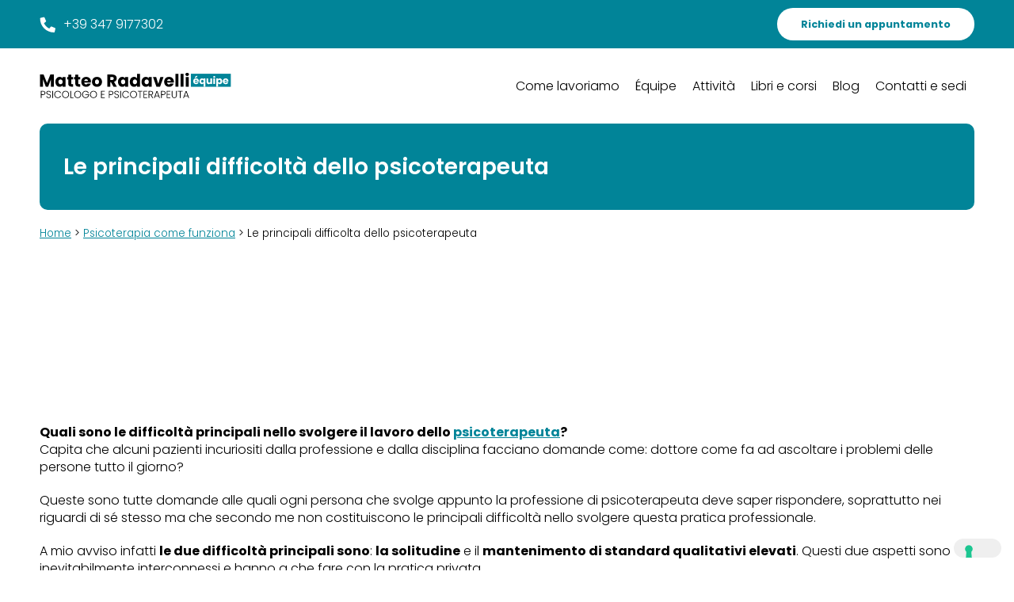

--- FILE ---
content_type: text/html; charset=UTF-8
request_url: https://matteoradavelli.it/psicoterapia-come-funziona/le-principali-difficolta-dello-psicoterapeuta/
body_size: 15720
content:

<!DOCTYPE html>
<html lang="it">
<head>
	<meta charset="UTF-8">
	<meta name="viewport" content="width=device-width, initial-scale=1.0, maximum-scale=1">
	<title>Le principali difficoltà dello psicoterapeuta - Matteo Radavelli</title>
	<link rel="icon" type="image/x-icon" href="https://matteoradavelli.it/wp-content/themes/matteoradavelli/assets/img/favicon.ico">
	<!--<link rel="stylesheet" href="https://matteoradavelli.it/wp-content/themes/matteoradavelli/style.css">-->
    <meta name='robots' content='index, follow, max-image-preview:large, max-snippet:-1, max-video-preview:-1' />
<!-- Google Tag Manager -->
<script>(function(w,d,s,l,i){w[l]=w[l]||[];w[l].push({'gtm.start':
new Date().getTime(),event:'gtm.js'});var f=d.getElementsByTagName(s)[0],
j=d.createElement(s),dl=l!='dataLayer'?'&l='+l:'';j.async=true;j.src=
'https://www.googletagmanager.com/gtm.js?id='+i+dl;f.parentNode.insertBefore(j,f);
})(window,document,'script','dataLayer','GTM-NGQXFSP');</script>
<!-- End Google Tag Manager -->

	<!-- This site is optimized with the Yoast SEO plugin v26.3 - https://yoast.com/wordpress/plugins/seo/ -->
	<meta name="description" content="Quali sono le difficoltà principali nello svolgere il lavoro dello psicoterapeuta? Capita che alcuni pazienti incuriositi dalla professione e dalla" />
	<link rel="canonical" href="https://matteoradavelli.it/psicoterapia-come-funziona/le-principali-difficolta-dello-psicoterapeuta/" />
	<meta property="og:locale" content="it_IT" />
	<meta property="og:type" content="article" />
	<meta property="og:title" content="Le principali difficoltà dello psicoterapeuta - Matteo Radavelli" />
	<meta property="og:description" content="Quali sono le difficoltà principali nello svolgere il lavoro dello psicoterapeuta? Capita che alcuni pazienti incuriositi dalla professione e dalla" />
	<meta property="og:url" content="https://matteoradavelli.it/psicoterapia-come-funziona/le-principali-difficolta-dello-psicoterapeuta/" />
	<meta property="og:site_name" content="Matteo Radavelli" />
	<meta property="article:publisher" content="https://www.facebook.com/drmatteoradavelli/" />
	<meta property="article:published_time" content="2020-02-15T08:00:39+00:00" />
	<meta property="og:image" content="https://matteoradavelli.it/wp-content/uploads/2020/02/Immagine-di-copertina-2-1.jpg" />
	<meta property="og:image:width" content="1280" />
	<meta property="og:image:height" content="720" />
	<meta property="og:image:type" content="image/jpeg" />
	<meta name="author" content="Dr. Matteo Radavelli" />
	<meta name="twitter:card" content="summary_large_image" />
	<script type="application/ld+json" class="yoast-schema-graph">{"@context":"https://schema.org","@graph":[{"@type":"WebPage","@id":"https://matteoradavelli.it/psicoterapia-come-funziona/le-principali-difficolta-dello-psicoterapeuta/","url":"https://matteoradavelli.it/psicoterapia-come-funziona/le-principali-difficolta-dello-psicoterapeuta/","name":"Le principali difficoltà dello psicoterapeuta - Matteo Radavelli","isPartOf":{"@id":"https://matteoradavelli.it/#website"},"datePublished":"2020-02-15T08:00:39+00:00","description":"Quali sono le difficoltà principali nello svolgere il lavoro dello psicoterapeuta? Capita che alcuni pazienti incuriositi dalla professione e dalla","breadcrumb":{"@id":"https://matteoradavelli.it/psicoterapia-come-funziona/le-principali-difficolta-dello-psicoterapeuta/#breadcrumb"},"inLanguage":"it-IT","potentialAction":[{"@type":"ReadAction","target":["https://matteoradavelli.it/psicoterapia-come-funziona/le-principali-difficolta-dello-psicoterapeuta/"]}]},{"@type":"BreadcrumbList","@id":"https://matteoradavelli.it/psicoterapia-come-funziona/le-principali-difficolta-dello-psicoterapeuta/#breadcrumb","itemListElement":[{"@type":"ListItem","position":1,"name":"Home","item":"https://matteoradavelli.it/"},{"@type":"ListItem","position":2,"name":"Psicologia della coppia","item":"https://matteoradavelli.it/psicologia-della-coppia/"},{"@type":"ListItem","position":3,"name":"Le principali difficoltà dello psicoterapeuta"}]},{"@type":"WebSite","@id":"https://matteoradavelli.it/#website","url":"https://matteoradavelli.it/","name":"Matteo Radavelli","description":"","publisher":{"@id":"https://matteoradavelli.it/#organization"},"potentialAction":[{"@type":"SearchAction","target":{"@type":"EntryPoint","urlTemplate":"https://matteoradavelli.it/?s={search_term_string}"},"query-input":{"@type":"PropertyValueSpecification","valueRequired":true,"valueName":"search_term_string"}}],"inLanguage":"it-IT"},{"@type":"Organization","@id":"https://matteoradavelli.it/#organization","name":"Dr. Matteo Radavelli - Psicologo Psicoterapeuta","url":"https://matteoradavelli.it/","logo":{"@type":"ImageObject","inLanguage":"it-IT","@id":"https://matteoradavelli.it/#/schema/logo/image/","url":"","contentUrl":"","caption":"Dr. Matteo Radavelli - Psicologo Psicoterapeuta"},"image":{"@id":"https://matteoradavelli.it/#/schema/logo/image/"},"sameAs":["https://www.facebook.com/drmatteoradavelli/","https://www.linkedin.com/in/matteo-radavelli-ba95b520/","https://www.youtube.com/channel/UCKDya1RoiLLc1-FxY2clM3g","https://www.instagram.com/dr.matteoradavelli/"]}]}</script>
	<!-- / Yoast SEO plugin. -->


<link rel="alternate" title="oEmbed (JSON)" type="application/json+oembed" href="https://matteoradavelli.it/wp-json/oembed/1.0/embed?url=https%3A%2F%2Fmatteoradavelli.it%2Fpsicoterapia-come-funziona%2Fle-principali-difficolta-dello-psicoterapeuta%2F" />
<link rel="alternate" title="oEmbed (XML)" type="text/xml+oembed" href="https://matteoradavelli.it/wp-json/oembed/1.0/embed?url=https%3A%2F%2Fmatteoradavelli.it%2Fpsicoterapia-come-funziona%2Fle-principali-difficolta-dello-psicoterapeuta%2F&#038;format=xml" />

<script type="application/ld+json">
{
    "@context": "https://schema.org",
    "@type": "BlogPosting",
    "@id": "https://matteoradavelli.it/psicoterapia-come-funziona/le-principali-difficolta-dello-psicoterapeuta/#article",
    "mainEntityOfPage": {
        "@type": "WebPage",
        "@id": "https://matteoradavelli.it/psicoterapia-come-funziona/le-principali-difficolta-dello-psicoterapeuta/"
    },
    "headline": "Le principali difficoltà dello psicoterapeuta",
    "description": "Quali sono le difficoltà principali nello svolgere il lavoro dello psicoterapeuta? Capita che alcuni pazienti incuriositi dalla professione e dalla disciplina facciano domande come: dottore come fa ad ascoltare i problemi delle persone tutto il giorno? Queste sono tutte domande…",
    "datePublished": "2020-02-15T08:00:39+01:00",
    "dateModified": "2020-02-15T08:00:39+01:00",
    "author": {
        "@type": "Person",
        "name": "Dr. Matteo Radavelli",
        "jobTitle": "Psicologo Psicoterapeuta",
        "url": "https://matteoradavelli.it/",
        "sameAs": [
            "https://www.facebook.com/drmatteoradavelli/",
            "https://www.linkedin.com/in/matteo-radavelli-ba95b520/?originalSubdomain=it",
            "https://www.youtube.com/c/matteoradavelli",
            "https://www.youtube.com/playlist?list=PLEgdv68YLMVe2Copsip05AjTS0kpz8oTc",
            "https://www.guidapsicologi.it/studio/dr-matteo-radavelli",
            "https://www.miodottore.it/matteo-radavelli/psicologo-psicoterapeuta-sessuologo/cantu",
            "https://www.psicologi-italia.it/psicologo/matteo-radavelli.html",
            "https://www.dottori.it/matteo-radavelli-197421",
            "https://www.opl.it/psicologi/14229/Radavelli-Matteo"
        ]
    },
    "publisher": {
        "@type": "Organization",
        "name": "Dr. Matteo Radavelli - Psicologo Psicoterapeuta",
        "url": "https://www.matteoradavelli.it/",
        "logo": {
            "@type": "ImageObject",
            "url": "https://www.matteoradavelli.it/wp-content/uploads/2019/12/MatteoRadavelli-Logo.png"
        }
    },
    "articleSection": "Psicoterapeuta cosa fa > Psicoterapia come funziona",
    "inLanguage": "it-IT",
    "isAccessibleForFree": true,
    "wordCount": 369,
    "potentialAction": {
        "@type": "ReadAction",
        "target": "https://matteoradavelli.it/psicoterapia-come-funziona/le-principali-difficolta-dello-psicoterapeuta/"
    }
}
</script>
<style id='wp-img-auto-sizes-contain-inline-css' type='text/css'>
img:is([sizes=auto i],[sizes^="auto," i]){contain-intrinsic-size:3000px 1500px}
/*# sourceURL=wp-img-auto-sizes-contain-inline-css */
</style>
<style id='wp-emoji-styles-inline-css' type='text/css'>

	img.wp-smiley, img.emoji {
		display: inline !important;
		border: none !important;
		box-shadow: none !important;
		height: 1em !important;
		width: 1em !important;
		margin: 0 0.07em !important;
		vertical-align: -0.1em !important;
		background: none !important;
		padding: 0 !important;
	}
/*# sourceURL=wp-emoji-styles-inline-css */
</style>
<style id='wp-block-library-inline-css' type='text/css'>
:root{--wp-block-synced-color:#7a00df;--wp-block-synced-color--rgb:122,0,223;--wp-bound-block-color:var(--wp-block-synced-color);--wp-editor-canvas-background:#ddd;--wp-admin-theme-color:#007cba;--wp-admin-theme-color--rgb:0,124,186;--wp-admin-theme-color-darker-10:#006ba1;--wp-admin-theme-color-darker-10--rgb:0,107,160.5;--wp-admin-theme-color-darker-20:#005a87;--wp-admin-theme-color-darker-20--rgb:0,90,135;--wp-admin-border-width-focus:2px}@media (min-resolution:192dpi){:root{--wp-admin-border-width-focus:1.5px}}.wp-element-button{cursor:pointer}:root .has-very-light-gray-background-color{background-color:#eee}:root .has-very-dark-gray-background-color{background-color:#313131}:root .has-very-light-gray-color{color:#eee}:root .has-very-dark-gray-color{color:#313131}:root .has-vivid-green-cyan-to-vivid-cyan-blue-gradient-background{background:linear-gradient(135deg,#00d084,#0693e3)}:root .has-purple-crush-gradient-background{background:linear-gradient(135deg,#34e2e4,#4721fb 50%,#ab1dfe)}:root .has-hazy-dawn-gradient-background{background:linear-gradient(135deg,#faaca8,#dad0ec)}:root .has-subdued-olive-gradient-background{background:linear-gradient(135deg,#fafae1,#67a671)}:root .has-atomic-cream-gradient-background{background:linear-gradient(135deg,#fdd79a,#004a59)}:root .has-nightshade-gradient-background{background:linear-gradient(135deg,#330968,#31cdcf)}:root .has-midnight-gradient-background{background:linear-gradient(135deg,#020381,#2874fc)}:root{--wp--preset--font-size--normal:16px;--wp--preset--font-size--huge:42px}.has-regular-font-size{font-size:1em}.has-larger-font-size{font-size:2.625em}.has-normal-font-size{font-size:var(--wp--preset--font-size--normal)}.has-huge-font-size{font-size:var(--wp--preset--font-size--huge)}.has-text-align-center{text-align:center}.has-text-align-left{text-align:left}.has-text-align-right{text-align:right}.has-fit-text{white-space:nowrap!important}#end-resizable-editor-section{display:none}.aligncenter{clear:both}.items-justified-left{justify-content:flex-start}.items-justified-center{justify-content:center}.items-justified-right{justify-content:flex-end}.items-justified-space-between{justify-content:space-between}.screen-reader-text{border:0;clip-path:inset(50%);height:1px;margin:-1px;overflow:hidden;padding:0;position:absolute;width:1px;word-wrap:normal!important}.screen-reader-text:focus{background-color:#ddd;clip-path:none;color:#444;display:block;font-size:1em;height:auto;left:5px;line-height:normal;padding:15px 23px 14px;text-decoration:none;top:5px;width:auto;z-index:100000}html :where(.has-border-color){border-style:solid}html :where([style*=border-top-color]){border-top-style:solid}html :where([style*=border-right-color]){border-right-style:solid}html :where([style*=border-bottom-color]){border-bottom-style:solid}html :where([style*=border-left-color]){border-left-style:solid}html :where([style*=border-width]){border-style:solid}html :where([style*=border-top-width]){border-top-style:solid}html :where([style*=border-right-width]){border-right-style:solid}html :where([style*=border-bottom-width]){border-bottom-style:solid}html :where([style*=border-left-width]){border-left-style:solid}html :where(img[class*=wp-image-]){height:auto;max-width:100%}:where(figure){margin:0 0 1em}html :where(.is-position-sticky){--wp-admin--admin-bar--position-offset:var(--wp-admin--admin-bar--height,0px)}@media screen and (max-width:600px){html :where(.is-position-sticky){--wp-admin--admin-bar--position-offset:0px}}

/*# sourceURL=wp-block-library-inline-css */
</style><style id='global-styles-inline-css' type='text/css'>
:root{--wp--preset--aspect-ratio--square: 1;--wp--preset--aspect-ratio--4-3: 4/3;--wp--preset--aspect-ratio--3-4: 3/4;--wp--preset--aspect-ratio--3-2: 3/2;--wp--preset--aspect-ratio--2-3: 2/3;--wp--preset--aspect-ratio--16-9: 16/9;--wp--preset--aspect-ratio--9-16: 9/16;--wp--preset--color--black: #000000;--wp--preset--color--cyan-bluish-gray: #abb8c3;--wp--preset--color--white: #ffffff;--wp--preset--color--pale-pink: #f78da7;--wp--preset--color--vivid-red: #cf2e2e;--wp--preset--color--luminous-vivid-orange: #ff6900;--wp--preset--color--luminous-vivid-amber: #fcb900;--wp--preset--color--light-green-cyan: #7bdcb5;--wp--preset--color--vivid-green-cyan: #00d084;--wp--preset--color--pale-cyan-blue: #8ed1fc;--wp--preset--color--vivid-cyan-blue: #0693e3;--wp--preset--color--vivid-purple: #9b51e0;--wp--preset--gradient--vivid-cyan-blue-to-vivid-purple: linear-gradient(135deg,rgb(6,147,227) 0%,rgb(155,81,224) 100%);--wp--preset--gradient--light-green-cyan-to-vivid-green-cyan: linear-gradient(135deg,rgb(122,220,180) 0%,rgb(0,208,130) 100%);--wp--preset--gradient--luminous-vivid-amber-to-luminous-vivid-orange: linear-gradient(135deg,rgb(252,185,0) 0%,rgb(255,105,0) 100%);--wp--preset--gradient--luminous-vivid-orange-to-vivid-red: linear-gradient(135deg,rgb(255,105,0) 0%,rgb(207,46,46) 100%);--wp--preset--gradient--very-light-gray-to-cyan-bluish-gray: linear-gradient(135deg,rgb(238,238,238) 0%,rgb(169,184,195) 100%);--wp--preset--gradient--cool-to-warm-spectrum: linear-gradient(135deg,rgb(74,234,220) 0%,rgb(151,120,209) 20%,rgb(207,42,186) 40%,rgb(238,44,130) 60%,rgb(251,105,98) 80%,rgb(254,248,76) 100%);--wp--preset--gradient--blush-light-purple: linear-gradient(135deg,rgb(255,206,236) 0%,rgb(152,150,240) 100%);--wp--preset--gradient--blush-bordeaux: linear-gradient(135deg,rgb(254,205,165) 0%,rgb(254,45,45) 50%,rgb(107,0,62) 100%);--wp--preset--gradient--luminous-dusk: linear-gradient(135deg,rgb(255,203,112) 0%,rgb(199,81,192) 50%,rgb(65,88,208) 100%);--wp--preset--gradient--pale-ocean: linear-gradient(135deg,rgb(255,245,203) 0%,rgb(182,227,212) 50%,rgb(51,167,181) 100%);--wp--preset--gradient--electric-grass: linear-gradient(135deg,rgb(202,248,128) 0%,rgb(113,206,126) 100%);--wp--preset--gradient--midnight: linear-gradient(135deg,rgb(2,3,129) 0%,rgb(40,116,252) 100%);--wp--preset--font-size--small: 13px;--wp--preset--font-size--medium: 20px;--wp--preset--font-size--large: 36px;--wp--preset--font-size--x-large: 42px;--wp--preset--spacing--20: 0.44rem;--wp--preset--spacing--30: 0.67rem;--wp--preset--spacing--40: 1rem;--wp--preset--spacing--50: 1.5rem;--wp--preset--spacing--60: 2.25rem;--wp--preset--spacing--70: 3.38rem;--wp--preset--spacing--80: 5.06rem;--wp--preset--shadow--natural: 6px 6px 9px rgba(0, 0, 0, 0.2);--wp--preset--shadow--deep: 12px 12px 50px rgba(0, 0, 0, 0.4);--wp--preset--shadow--sharp: 6px 6px 0px rgba(0, 0, 0, 0.2);--wp--preset--shadow--outlined: 6px 6px 0px -3px rgb(255, 255, 255), 6px 6px rgb(0, 0, 0);--wp--preset--shadow--crisp: 6px 6px 0px rgb(0, 0, 0);}:where(.is-layout-flex){gap: 0.5em;}:where(.is-layout-grid){gap: 0.5em;}body .is-layout-flex{display: flex;}.is-layout-flex{flex-wrap: wrap;align-items: center;}.is-layout-flex > :is(*, div){margin: 0;}body .is-layout-grid{display: grid;}.is-layout-grid > :is(*, div){margin: 0;}:where(.wp-block-columns.is-layout-flex){gap: 2em;}:where(.wp-block-columns.is-layout-grid){gap: 2em;}:where(.wp-block-post-template.is-layout-flex){gap: 1.25em;}:where(.wp-block-post-template.is-layout-grid){gap: 1.25em;}.has-black-color{color: var(--wp--preset--color--black) !important;}.has-cyan-bluish-gray-color{color: var(--wp--preset--color--cyan-bluish-gray) !important;}.has-white-color{color: var(--wp--preset--color--white) !important;}.has-pale-pink-color{color: var(--wp--preset--color--pale-pink) !important;}.has-vivid-red-color{color: var(--wp--preset--color--vivid-red) !important;}.has-luminous-vivid-orange-color{color: var(--wp--preset--color--luminous-vivid-orange) !important;}.has-luminous-vivid-amber-color{color: var(--wp--preset--color--luminous-vivid-amber) !important;}.has-light-green-cyan-color{color: var(--wp--preset--color--light-green-cyan) !important;}.has-vivid-green-cyan-color{color: var(--wp--preset--color--vivid-green-cyan) !important;}.has-pale-cyan-blue-color{color: var(--wp--preset--color--pale-cyan-blue) !important;}.has-vivid-cyan-blue-color{color: var(--wp--preset--color--vivid-cyan-blue) !important;}.has-vivid-purple-color{color: var(--wp--preset--color--vivid-purple) !important;}.has-black-background-color{background-color: var(--wp--preset--color--black) !important;}.has-cyan-bluish-gray-background-color{background-color: var(--wp--preset--color--cyan-bluish-gray) !important;}.has-white-background-color{background-color: var(--wp--preset--color--white) !important;}.has-pale-pink-background-color{background-color: var(--wp--preset--color--pale-pink) !important;}.has-vivid-red-background-color{background-color: var(--wp--preset--color--vivid-red) !important;}.has-luminous-vivid-orange-background-color{background-color: var(--wp--preset--color--luminous-vivid-orange) !important;}.has-luminous-vivid-amber-background-color{background-color: var(--wp--preset--color--luminous-vivid-amber) !important;}.has-light-green-cyan-background-color{background-color: var(--wp--preset--color--light-green-cyan) !important;}.has-vivid-green-cyan-background-color{background-color: var(--wp--preset--color--vivid-green-cyan) !important;}.has-pale-cyan-blue-background-color{background-color: var(--wp--preset--color--pale-cyan-blue) !important;}.has-vivid-cyan-blue-background-color{background-color: var(--wp--preset--color--vivid-cyan-blue) !important;}.has-vivid-purple-background-color{background-color: var(--wp--preset--color--vivid-purple) !important;}.has-black-border-color{border-color: var(--wp--preset--color--black) !important;}.has-cyan-bluish-gray-border-color{border-color: var(--wp--preset--color--cyan-bluish-gray) !important;}.has-white-border-color{border-color: var(--wp--preset--color--white) !important;}.has-pale-pink-border-color{border-color: var(--wp--preset--color--pale-pink) !important;}.has-vivid-red-border-color{border-color: var(--wp--preset--color--vivid-red) !important;}.has-luminous-vivid-orange-border-color{border-color: var(--wp--preset--color--luminous-vivid-orange) !important;}.has-luminous-vivid-amber-border-color{border-color: var(--wp--preset--color--luminous-vivid-amber) !important;}.has-light-green-cyan-border-color{border-color: var(--wp--preset--color--light-green-cyan) !important;}.has-vivid-green-cyan-border-color{border-color: var(--wp--preset--color--vivid-green-cyan) !important;}.has-pale-cyan-blue-border-color{border-color: var(--wp--preset--color--pale-cyan-blue) !important;}.has-vivid-cyan-blue-border-color{border-color: var(--wp--preset--color--vivid-cyan-blue) !important;}.has-vivid-purple-border-color{border-color: var(--wp--preset--color--vivid-purple) !important;}.has-vivid-cyan-blue-to-vivid-purple-gradient-background{background: var(--wp--preset--gradient--vivid-cyan-blue-to-vivid-purple) !important;}.has-light-green-cyan-to-vivid-green-cyan-gradient-background{background: var(--wp--preset--gradient--light-green-cyan-to-vivid-green-cyan) !important;}.has-luminous-vivid-amber-to-luminous-vivid-orange-gradient-background{background: var(--wp--preset--gradient--luminous-vivid-amber-to-luminous-vivid-orange) !important;}.has-luminous-vivid-orange-to-vivid-red-gradient-background{background: var(--wp--preset--gradient--luminous-vivid-orange-to-vivid-red) !important;}.has-very-light-gray-to-cyan-bluish-gray-gradient-background{background: var(--wp--preset--gradient--very-light-gray-to-cyan-bluish-gray) !important;}.has-cool-to-warm-spectrum-gradient-background{background: var(--wp--preset--gradient--cool-to-warm-spectrum) !important;}.has-blush-light-purple-gradient-background{background: var(--wp--preset--gradient--blush-light-purple) !important;}.has-blush-bordeaux-gradient-background{background: var(--wp--preset--gradient--blush-bordeaux) !important;}.has-luminous-dusk-gradient-background{background: var(--wp--preset--gradient--luminous-dusk) !important;}.has-pale-ocean-gradient-background{background: var(--wp--preset--gradient--pale-ocean) !important;}.has-electric-grass-gradient-background{background: var(--wp--preset--gradient--electric-grass) !important;}.has-midnight-gradient-background{background: var(--wp--preset--gradient--midnight) !important;}.has-small-font-size{font-size: var(--wp--preset--font-size--small) !important;}.has-medium-font-size{font-size: var(--wp--preset--font-size--medium) !important;}.has-large-font-size{font-size: var(--wp--preset--font-size--large) !important;}.has-x-large-font-size{font-size: var(--wp--preset--font-size--x-large) !important;}
/*# sourceURL=global-styles-inline-css */
</style>

<style id='classic-theme-styles-inline-css' type='text/css'>
/*! This file is auto-generated */
.wp-block-button__link{color:#fff;background-color:#32373c;border-radius:9999px;box-shadow:none;text-decoration:none;padding:calc(.667em + 2px) calc(1.333em + 2px);font-size:1.125em}.wp-block-file__button{background:#32373c;color:#fff;text-decoration:none}
/*# sourceURL=/wp-includes/css/classic-themes.min.css */
</style>
<link rel='stylesheet' id='my-theme-style-css' href='https://matteoradavelli.it/wp-content/themes/matteoradavelli/style.css?ver=1768960699' type='text/css' media='all' />
<link rel="https://api.w.org/" href="https://matteoradavelli.it/wp-json/" /><link rel="alternate" title="JSON" type="application/json" href="https://matteoradavelli.it/wp-json/wp/v2/posts/830" /><link rel="EditURI" type="application/rsd+xml" title="RSD" href="https://matteoradavelli.it/xmlrpc.php?rsd" />
<meta name="generator" content="WordPress 6.9" />
<link rel='shortlink' href='https://matteoradavelli.it/?p=830' />
		<style type="text/css" id="wp-custom-css">
			.therapist-grid {
    display: grid;
    grid-template-columns: repeat(auto-fit, minmax(200px, 1fr));
    gap: 20px;
    text-align: center;
}

.therapist-box {
    background: #f9f9f9;
    padding: 15px;
    border-radius: 10px;
    box-shadow: 0 2px 5px rgba(0, 0, 0, 0.1);
}

.therapist-box img {
    width: 100px;
    height: 100px;
    object-fit: cover;
    border-radius: 50%;
}

.therapist-box p {
    margin-top: 10px;
    font-size: 16px;
}

.accordion-content{max-height:3000px !important}

/* ========= TOC ========= */
/* Gabbia anti-float/flex del tema */
.toc-wrap {
  display: block;
  clear: both;            /* evita che float precedenti invadano */
  width: 100%;
  margin: 0 0 1rem 0;
}

/* Accordion */
.toc-accordion {
  --toc-bg: #eaf6fb;
  --toc-accent: #6ec1e4;
  --toc-border: #cfeaf6;
  --toc-link: #13495a;
  --toc-link-hover: #075e71;

  display: block !important;
  border: 1px solid var(--toc-border);
  border-radius: 12px;
  background: var(--toc-bg);
  box-shadow: 0 1px 2px rgba(0,0,0,.04);
  overflow: hidden;
}

/* Azzeriamo eventuali float del tema su elementi interni */
.toc-accordion, 
.toc-accordion nav, 
.toc-accordion ul, 
.toc-accordion li, 
.toc-accordion summary {
  float: none !important;
}

/* Summary */
.toc__summary {
  list-style: none;
  cursor: pointer;
  padding: 12px 16px 12px 44px;
  position: relative;
  font-weight: 700;
  color: #13495a;
}
.toc__summary::-webkit-details-marker { display: none; }

/* Chevron */
.toc__summary::before {
  content: "";
  position: absolute;
  left: 14px; top: 50%;
  width: 10px; height: 10px;
  border-right: 2px solid #13495a;
  border-bottom: 2px solid #13495a;
  transform: translateY(-50%) rotate(-45deg);
  transition: transform .2s ease;
}
.toc-accordion[open] .toc__summary::before {
  transform: translateY(-50%) rotate(45deg);
}

/* Contenuto */
.toc { padding: 8px 16px 14px 20px; display: block; }
.toc__list, .toc__sublist { margin: 0; padding-left: 1.2rem; }
.toc__list { list-style: disc; }
.toc__sublist { list-style: circle; margin-top: .35rem; }
.toc__item { margin: .35rem 0; }
.toc__subitem { margin: .25rem 0; }
.toc a { color: var(--toc-link); text-decoration: none; }
.toc a:hover, .toc a:focus { color: var(--toc-link-hover); text-decoration: underline; }


		</style>
		</head>
<body>
    
<div class="header-wrapper">

    <div class="notificationBar">
        <a class="secondary" href="tel:+393479177302"><img src="https://matteoradavelli.it/wp-content/themes/matteoradavelli/assets/img/phone-icon.svg" />+39 347 9177302</a>
        <a href="https://matteoradavelli.it/richiedi-appuntamento/"><button class="third"><b>Richiedi un appuntamento</b></button></a>
    </div>
    
    <nav class="menu-main-menu-container">
        <a href="https://www.matteoradavelli.it/"><img src="https://matteoradavelli.it/wp-content/themes/matteoradavelli/assets/img/matteo-radavelli-psicologo-logo.svg" alt="Matteo Radavelli Psicologo" title="Matteo Radavelli Psicologo Psicoterapeuta"></a>
        <ul id="menu-main-menu" class="menu"><li id="menu-item-7186" class="menu-item menu-item-type-post_type menu-item-object-page menu-item-7186"><a href="https://matteoradavelli.it/come-lavoro/">Come lavoriamo</a></li>
<li id="menu-item-6743" class="menu-item menu-item-type-post_type menu-item-object-page menu-item-6743"><a href="https://matteoradavelli.it/equipe/">Équipe</a></li>
<li id="menu-item-30" class="menu-item menu-item-type-custom menu-item-object-custom menu-item-has-children menu-item-30"><a href="#">Attività</a>
<ul class="sub-menu">
	<li id="menu-item-317" class="menu-item menu-item-type-post_type menu-item-object-page menu-item-317"><a href="https://matteoradavelli.it/chi-sono/">Chi sono</a></li>
	<li id="menu-item-318" class="menu-item menu-item-type-post_type menu-item-object-page menu-item-318"><a href="https://matteoradavelli.it/come-lavoro/">Come lavoriamo</a></li>
	<li id="menu-item-319" class="menu-item menu-item-type-post_type menu-item-object-page menu-item-319"><a href="https://matteoradavelli.it/modello-teorico/">Modello teorico</a></li>
	<li id="menu-item-344" class="menu-item menu-item-type-post_type menu-item-object-page menu-item-344"><a href="https://matteoradavelli.it/partnerships/">Partnerships</a></li>
	<li id="menu-item-345" class="menu-item menu-item-type-post_type menu-item-object-page menu-item-345"><a href="https://matteoradavelli.it/faq/">Domande frequenti</a></li>
	<li id="menu-item-346" class="menu-item menu-item-type-post_type menu-item-object-page menu-item-346"><a href="https://matteoradavelli.it/contatti/">Lavora con noi</a></li>
</ul>
</li>
<li id="menu-item-31" class="menu-item menu-item-type-custom menu-item-object-custom menu-item-31"><a href="/#libri-e-corsi">Libri e corsi</a></li>
<li id="menu-item-32" class="menu-item menu-item-type-custom menu-item-object-custom menu-item-has-children menu-item-32"><a href="#">Blog</a>
<ul class="sub-menu">
	<li id="menu-item-6319" class="menu-item menu-item-type-taxonomy menu-item-object-category menu-item-6319"><a href="https://matteoradavelli.it/ansia/">Ansia</a></li>
	<li id="menu-item-6320" class="menu-item menu-item-type-taxonomy menu-item-object-category menu-item-6320"><a href="https://matteoradavelli.it/dipendenze-comportamentali-e-da-sostanze/">Dipendenze comportamentali e da sostanze</a></li>
	<li id="menu-item-6321" class="menu-item menu-item-type-taxonomy menu-item-object-category menu-item-6321"><a href="https://matteoradavelli.it/disfunzioni-sessuali/">Disfunzioni sessuali</a></li>
	<li id="menu-item-6322" class="menu-item menu-item-type-taxonomy menu-item-object-category menu-item-6322"><a href="https://matteoradavelli.it/disturbi-del-comportamento-alimentare/">Disturbi del comportamento alimentare</a></li>
	<li id="menu-item-6323" class="menu-item menu-item-type-taxonomy menu-item-object-category menu-item-6323"><a href="https://matteoradavelli.it/disturbi-di-personalita/">Disturbi di personalità</a></li>
	<li id="menu-item-6324" class="menu-item menu-item-type-taxonomy menu-item-object-category menu-item-6324"><a href="https://matteoradavelli.it/disturbo-bipolare-e-disturbi-correlati/">Disturbo bipolare e disturbi correlati</a></li>
	<li id="menu-item-6325" class="menu-item menu-item-type-taxonomy menu-item-object-category menu-item-6325"><a href="https://matteoradavelli.it/disturbo-ossessivo-compulsivo/">Disturbo ossessivo compulsivo</a></li>
	<li id="menu-item-6326" class="menu-item menu-item-type-taxonomy menu-item-object-category menu-item-6326"><a href="https://matteoradavelli.it/psicologia-della-coppia/">Psicologia della coppia</a></li>
	<li id="menu-item-6327" class="menu-item menu-item-type-taxonomy menu-item-object-category current-post-ancestor current-menu-parent current-post-parent menu-item-6327"><a href="https://matteoradavelli.it/psicoterapia-come-funziona/">Psicoterapia come funziona</a></li>
	<li id="menu-item-6328" class="menu-item menu-item-type-taxonomy menu-item-object-category menu-item-6328"><a href="https://matteoradavelli.it/riflessioni-psicologiche/">Riflessioni psicologiche</a></li>
</ul>
</li>
<li id="menu-item-33" class="menu-item menu-item-type-custom menu-item-object-custom menu-item-has-children menu-item-33"><a href="#">Contatti e sedi</a>
<ul class="sub-menu">
	<li id="menu-item-247" class="menu-item menu-item-type-post_type menu-item-object-page menu-item-247"><a href="https://matteoradavelli.it/contatti/">Richiedi informazioni</a></li>
	<li id="menu-item-248" class="menu-item menu-item-type-post_type menu-item-object-sede menu-item-248"><a href="https://matteoradavelli.it/sede/seregno/">Seregno</a></li>
	<li id="menu-item-249" class="menu-item menu-item-type-post_type menu-item-object-sede menu-item-249"><a href="https://matteoradavelli.it/sede/merate/">Merate</a></li>
	<li id="menu-item-250" class="menu-item menu-item-type-post_type menu-item-object-sede menu-item-250"><a href="https://matteoradavelli.it/sede/como/">Como</a></li>
	<li id="menu-item-251" class="menu-item menu-item-type-post_type menu-item-object-sede menu-item-251"><a href="https://matteoradavelli.it/sede/arcore/">Arcore</a></li>
	<li id="menu-item-252" class="menu-item menu-item-type-post_type menu-item-object-sede menu-item-252"><a href="https://matteoradavelli.it/sede/monza/">Monza</a></li>
	<li id="menu-item-253" class="menu-item menu-item-type-post_type menu-item-object-sede menu-item-253"><a href="https://matteoradavelli.it/sede/lecco/">Lecco</a></li>
	<li id="menu-item-254" class="menu-item menu-item-type-post_type menu-item-object-sede menu-item-254"><a href="https://matteoradavelli.it/sede/cantu/">Cantù</a></li>
	<li id="menu-item-255" class="menu-item menu-item-type-post_type menu-item-object-sede menu-item-255"><a href="https://matteoradavelli.it/sede/agrate-brianza/">Agrate</a></li>
</ul>
</li>
</ul>        <div class="menuMobile">
            <style>
.content-mobile.active {
    position: absolute;
    top: 0px;
    width: 100%;
    background-color: var(--white);
    left: 0px;
    z-index: 999;
    padding: 50px 20px;
    display: flex;
    flex-direction: column;
    align-items: center;
    justify-content: center;
    height: 100vh;
}
.nav-toggle-mobile {
	cursor: pointer;
	border: none;
	text-align: center;
}
.menu-mobile {
	display: none;
	flex-direction: column;
	align-items: center;
	padding: 10px 0;
}
.menu-mobile.open {
	display: flex;
}
.menu-mobile a {
	text-decoration: none;
	padding: 10px;
	display: block;
}
.popup-mobile {
	display: none;
	position: fixed;
	top: 0;
	left: 0;
	width: 100%;
	background-color: rgba(0, 0, 0, 0.8);
	color: #fff;
	justify-content: center;
	align-items: center;
	z-index: 1000;
}
.popup-mobile.open {
	display: flex;
}
.popup-content-mobile {
    background-color: #fff;
    color: #333;
    padding: 20px;
    width: 100%;
    height: calc(100vh - 40px);
    display: flex;
    justify-content: center;
    flex-direction: column;
    align-items: center;
    text-align: center;
}
.popup-content-mobile a {
	display: block;
	text-decoration: none;
	margin: 10px;
    padding: 6px;
}
.popup-close-mobile {
    cursor: pointer;
    margin-top: 20px;
    width: fit-content;
}
body.no-scroll {
    overflow: hidden;
}
</style>

<div class="content-mobile">
	<div class="nav-toggle-mobile"><img src="https://matteoradavelli.it/wp-content/themes/matteoradavelli/assets/img/bars.svg" alt="Matteo Radavelli Psicologo" title="Matteo Radavelli Psicologo"></div>
	<div class="menu-mobile">
		<a class="menu-item" href="https://matteoradavelli.it/come-lavoro/">Come lavoriamo</a>
		<a class="menu-item" href="https://matteoradavelli.it/equipe/">Équipe</a>
		<!--<a class="sub-menu-item" data-sub="1">Ambiti di intervento +</a>-->
		<a class="sub-menu-item" data-sub="2">Attività +</a>
		<a class="menu-item" href="https://matteoradavelli.it/#libri-e-corsi">Libri e corsi</a>
		<a class="sub-menu-item" data-sub="3">Blog +</a>
		<a class="sub-menu-item" data-sub="4">Contatti e sedi +</a>
	</div>
</nav>

<div class="popup-mobile">
	<div class="popup-content-mobile">
		<div class="popup-items-mobile"></div>
		<button class="popup-close-mobile secondary">< Indietro</button>
	</div>
</div>

<script>
	const subMenus = {
		1: [
			{ name: "Ansia", link: "https://matteoradavelli.it/ambito/ansia/" },
			{ name: "Relazioni", link: "https://matteoradavelli.it/ambito/relazioni/" },
			{ name: "Sessualità", link: "https://matteoradavelli.it/ambito/sessualita/" }
		],
		2: [
			{ name: "Chi sono", link: "https://matteoradavelli.it/chi-sono/"},
			{ name: "Come lavoriamo", link: "https://matteoradavelli.it/come-lavoro/"},
			{ name: "Modello teorico", link: "https://matteoradavelli.it/modello-teorico/"},
			{ name: "Partnerships", link: "https://matteoradavelli.it/partnerships/"},
			{ name: "Domande frequenti", link: "https://matteoradavelli.it/faq/"},
			{ name: "Lavora con noi", link: "https://matteoradavelli.it/contatti/"}
		],
		3: [
		    { name: "Ansia", link: "https://matteoradavelli.it/ansia/"},
            { name: "Dipendenze comportamentali e da sostanze", link: "https://matteoradavelli.it/dipendenze-comportamentali-e-da-sostanze/"},
            { name: "Disfunzioni sessuali", link: "https://matteoradavelli.it/disfunzioni-sessuali/"},
            { name: "Disturbi del comportamento alimentare", link: "https://matteoradavelli.it/disturbi-del-comportamento-alimentare/"},
            { name: "Disturbi di personalità", link: "https://matteoradavelli.it/disturbi-di-personalita/"},
            { name: "Disturbo bipolare e disturbi correlati", link: "https://matteoradavelli.it/disturbo-bipolare-e-disturbi-correlati/"},
            { name: "Disturbo ossessivo compulsivo", link: "https://matteoradavelli.it/disturbo-ossessivo-compulsivo/"},
            { name: "Psicologia della coppia", link: "https://matteoradavelli.it/psicologia-della-coppia/"},
            { name: "Psicoterapia come funziona", link: "https://matteoradavelli.it/psicoterapia-come-funziona/"},
            { name: "Riflessioni psicologiche", link: "https://matteoradavelli.it/riflessioni-psicologiche/"}
	   ],
       4: [
           { name: "Richiedi informazioni", link: "https://matteoradavelli.it/contatti/"},
           { name: "Seregno", link: "https://matteoradavelli.it/sede/seregno/"},
           { name: "Merate", link: "https://matteoradavelli.it/sede/merate/"},
           { name: "Como", link: "https://matteoradavelli.it/sede/como/"},
           { name: "Arcore", link: "https://matteoradavelli.it/sede/arcore/"},
           { name: "Monza", link: "https://matteoradavelli.it/sede/monza/"},
           { name: "Lecco", link: "https://matteoradavelli.it/sede/lecco/"},
           { name: "Cantù", link: "https://matteoradavelli.it/sede/cantu/"},
           { name: "Agrate", link: "https://matteoradavelli.it/sede/agrate-brianza/"}
       ]
	};

	/*{ name: "", link: ""},*/

    const content = document.querySelector('.content-mobile');
	const toggle = document.querySelector('.nav-toggle-mobile');
	const menu = document.querySelector('.menu-mobile');
	const subMenuItems = document.querySelectorAll('.sub-menu-item');
	const popup = document.querySelector('.popup-mobile');
	const popupItems = document.querySelector('.popup-items-mobile');
	const popupClose = document.querySelector('.popup-close-mobile');

	toggle.addEventListener('click', () => {
		menu.classList.toggle('open');
		content.classList.toggle('active');
		document.body.classList.toggle('no-scroll');
	});

	subMenuItems.forEach(item => {
		item.addEventListener('click', (e) => {
			e.preventDefault();
			const subMenuIndex = item.getAttribute('data-sub');
			const subMenuData = subMenus[subMenuIndex];

			if (subMenuData) {
				popupItems.innerHTML = '';e
				subMenuData.forEach(subItem => {
					const link = document.createElement('a');
					link.href = subItem.link;
					link.textContent = subItem.name;
					popupItems.appendChild(link);
				});
				popup.classList.add('open');
			}
		});
	});

	popupClose.addEventListener('click', () => {
		popup.classList.remove('open');
	});
</script>
        </div>
    </nav>
    <a class="ctaMobile secondary" href="tel:+393479177302">
        <img src="https://matteoradavelli.it/wp-content/themes/matteoradavelli/assets/img/phone-icon.svg" />
    </a>

</div>

<style>
.header-wrapper {
    position: sticky;
    top: 0;
    z-index: 9999;
}
.menu-main-menu-container {
    background-color: white;
}
.menuMobile {
    display: none;
}
@media (max-width: 1199.98px) {
    .menu {
        display: none !important;
    }
    .menuMobile {
        display: flex;
    }
}
</style>
<script>
    console.log("giustooooo")
</script>

<main>
    
	<article>
				
            <!--Single intro-->
            <div class="box50">
                <div class="general-intro-no-bg"><h1 id="title">Le principali difficoltà dello psicoterapeuta</h1></div>            </div>

			<!-- Contenuto del post -->
			<div class="box50">
			    <div class="single-blog">
			        
			        <!-- Breadcrumbs -->
                    <div class="breadcrumbs"><a href="https://matteoradavelli.it">Home</a>&nbsp;>&nbsp;<a href="https://matteoradavelli.it/psicoterapia-come-funziona">Psicoterapia come funziona</a>&nbsp;>&nbsp;Le principali difficolta dello psicoterapeuta</div>                    
                    <div style="max-width: 900px; margin: 0px auto; margin-top: 30px;"><iframe allow="accelerometer; autoplay; clipboard-write; encrypted-media; gyroscope; picture-in-picture; web-share" allowfullscreen="" frameborder="0" src="https://www.youtube.com/embed/c9XVQY7hotc" style="width: 100%; aspect-ratio: 16 / 9;" title="YouTube video player" enablejsapi="true" id="widget2"></iframe></div>			        
			        <div class="single-grid">
			            <div><p><strong>Quali sono le difficoltà principali nello svolgere il lavoro dello <a href="https://matteoradavelli.it/il-ruolo-dello-psicoterapeuta-e-la-relazione-terapeutica/">psicoterapeuta</a>?</strong><br />
Capita che alcuni pazienti incuriositi dalla professione e dalla disciplina facciano domande come: dottore come fa ad ascoltare i problemi delle persone tutto il giorno?</p>
<p>Queste sono tutte domande alle quali ogni persona che svolge appunto la professione di psicoterapeuta deve saper rispondere, soprattutto nei riguardi di sé stesso ma che secondo me non costituiscono le principali difficoltà nello svolgere questa pratica professionale.</p>
<p>A mio avviso infatti <strong>le due difficoltà principali sono</strong>: <strong>la solitudine</strong> e il <strong>mantenimento di standard qualitativi elevati</strong>. Questi due aspetti sono inevitabilmente interconnessi e hanno a che fare con la pratica privata.</p>
<p>Il rischio di solitudine è elevatissimo per coloro che lavorano in uno studio privato, nel proprio studio . Rischiano infatti di chiudersi <strong>riducendo le possibilità di interscambio quindi di condivisione con altri colleghi</strong>. Spesso il contatto e lo scambio di idee con dei colleghi o supervisori si riduce a qualche ora a settimana portando quindi <a href="https://matteoradavelli.it/la-fiducia-paziente-terapeuta-nel-successo-della-psicoterapia/">il terapeuta</a> a vivere una sensazione di solitudine. Questo, in alcuni casi, genera anche la tendenza ad <strong>arroccarsi nel proprio eremo cerebrale</strong> e diventare autoreferenziali non solo nei confronti del paziente ma anche nei confronti dei propri pensieri e quindi a cascata si incontra la seconda difficoltà.</p>
<p>Il secondo problema che spesso incontra uno psicoterapeuta è la difficoltà di mantenere degli standard qualitativi elevati poiché nel momento in cui psicoterapeuta si trova a svolgere il proprio lavoro nella solitudine del proprio studio il rischio è quello che <strong>si inneschi una specie di modalità di default</strong> per cui l’abitudine, la routine e le modalità replicate negli anni diventano <strong>più dei vincoli che delle risorse</strong>. Questo accade perché non si permette alla propria testa di continuare a viaggiare ed evolversi attraverso nuovi stimoli e riflessioni.</p>
<p>Personalmente, per risolvere questi due possibili problemi, <strong>mi sono circondato di un’equipe di 15 dottori</strong> con i quali condividiamo ogni colloquio. Nel mio centro infatti ogni dottore ha l’obbligo dell’intervisione ovvero di avere un altro dottore dell’equipe con il quale ogni colloquio viene rivisto. Questo permette di tenere sempre il cervello attivo e pronto a ricevere nuovi stimoli e non innescare quella sensazione di routine che inevitabilmente porta all&#8217;abbassamento degli standard qualitativi.</p>
<p>&nbsp;</p>
<p>&nbsp;</p>
</div>
			        </div>
			        
			    </div>
			</div>

			</article>

    <!--Numbers Minds-->
    <div class="numbers-minds">
    <div class="number-items">
        <div>
            <div class="number-per">69%</div>
            <div>Il 69% delle persone che fanno terapia con noi hanno già svolto terapia</div>
        </div>
        <div>
            <div class="number-per">12%</div>
            <div>Il 12% di queste è psicologo/psicoterapeuta e sceglie noi per la sua terapia personale</div>
        </div>
        <div>
            <div class="number-per">25%</div>
            <div>Il 25% dei pazienti che seguiamo provengono dalle piattaforme. Si tratta di persone con difficoltà che loro non riescono/possono trattare</div>
        </div>
    </div>
</div>

<style>
    .numbers-minds {
        background-color: var(--gray);
        padding: 30px 20px;
        margin-top: 40px;
    }
    .number-items {
        max-width: 1200px;
        margin: 0px auto;
        display: grid;
        grid-template-columns: repeat(3, 1fr);
        gap: 20px;
        width: 100%;
        font-size: 18px;
        font-weight: 400;
        line-height: 23px;
    }
    .number-per {
        background-color: var(--primary);
        color: white;
        margin-bottom: 20px;
        font-size: 40px;
        line-height: 40px;
        font-weight: 600;
        width: fit-content;
        padding: 10px 15px;
        border-radius: 10px;
    }
    @media (max-width: 767px) {
        .number-items {
            grid-template-columns: repeat(1, 1fr);
        }   
    }
</style>
    <!--Viaggio mente-->
    <div class="viaggio-mente-container">
    <div class="viaggio-mente-title">
        Inizia un viaggio nella tua mente e nella tua storia
    </div>
    <div class="viaggio-mente-subtitle">
        Ecco i prossimi passi
    </div>
    <div class="viaggio-mente-items">
        <div class="viaggio-mente-item">
            <div class="viaggio-mente-per">1</div>
            <div>
                <p style="font-size: 20px; line-height: 25px; font-weight: 600;">Richiedi un appuntamento</p>
                <p>La differenza in un percorso la fanno le persone, quindi ti chiameremo al telefono per ascoltare la tua storia e per conoscerti.</p>
                <p>Poi sceglieremo in équipe il terapeuta giusto da presentarti in base alla sua esperienza con il tuo problema specifico, e alla tua personalità.</p>
            </div>
        </div>
        <div class="viaggio-mente-item">
            <div class="viaggio-mente-per">2</div>
            <div>
                <p style="font-size: 20px; line-height: 25px; font-weight: 600;">Conosci il tuo terapeuta</p>
                <p>Tutte le sedute vengono registrate e discusse in équipe da almeno due colleghi, ma tu parlerai sempre con una sola persona.</p>
                <p>Quando avremo scelto quella giusta per te ti chiamerà per presentarsi e fissare il primo appuntamento, che ha un costo di 85€.</p>
            </div>
        </div>
        <div class="viaggio-mente-item">
            <div class="viaggio-mente-per">3</div>
            <div>
                <p style="font-size: 20px; line-height: 25px; font-weight: 600;">Prime risposte in 4 incontri</p>
                <p>Entro i primi 4 incontri avremo chiarito</p>
                <p><ul>
                    <li>Qual è davvero problema</li>
                    <li>Dove ha avuto origine</li>
                    <li>Quali sono le cause scatenanti</li>
                    <li>Quali sono le cause che lo mantengono</li>
                    <li>Qual è il ventaglio di soluzioni che puoi mettere in atto per risolverlo</li>
                </ul></p>
            </div>
        </div>
    </div>
</div>

<style>
    .viaggio-mente-container {
        padding: 30px 20px;
        text-align: center;
        margin-bottom: 50px;
    }
    .viaggio-mente-title {
        font-size: 40px;
        font-weight: 600;
        margin: 10px 0px;
        color: var(--primary);
    }
    .viaggio-mente-subtitle {
        font-size: 25px;
        font-weight: 400;
        line-height: 30px;
    }
    .viaggio-mente-items {
        max-width: 1200px;
        margin: 0px auto;
        display: grid;
        grid-template-columns: repeat(3, 1fr);
        gap: 20px;
        width: 100%;
        font-size: 18px;
        font-weight: 400;
        line-height: 23px;
        margin-top: 20px;
    }
    .viaggio-mente-item {
        background-color: var(--primary);
        text-align: left;
        color: white;
        gap: 15px;
        border-radius: 20px;
        padding: 20px;
        box-shadow: 0px 0px 25px 10px rgba(0, 0, 0, 0.08);
    }
    .viaggio-mente-per {
        background-color: #C3DAE0;
        color: var(--primary);
        margin-bottom: 20px;
        font-size: 40px;
        line-height: 40px;
        font-weight: 600;
        width: fit-content;
        padding: 15px 25px 15px 25px;
        border-radius: 10px;
    }
    @media (max-width: 767px) {
        .viaggio-mente-container {
            margin-bottom: 30px;
        }
        .viaggio-mente-title {
            font-size: 30px;
            line-height: 32px;
        }
        .viaggio-mente-subtitle {
            font-size: 22px;
            line-height: 28px;
        }
        .viaggio-mente-items {
            grid-template-columns: repeat(1, 1fr);
        }
    }
</style>
    <!--Faq blog come lavoriamo-->
    <!--Domande frequenti-->
<div class="box50" style="background-color: #2784984D;">
    <div class="faqs" style="padding: 50px 20px; max-width: 1200px; margin: 0px auto;">
        <span class="faqs-title">Domande frequenti</span>
		<div id="faq">
			<div class="accordion">
			    <!--Faq-->
				<div class="accordion-item">
					<button aria-expanded="false"><span class="accordion-title">Quanto costano e quanto durano i colloqui?</span><span class="icon" aria-hidden="true"></span></button>
					<div class="accordion-content">
						<p>I colloqui individuali costano 85€ e durano 60 minuti.</p>
						<p>I colloqui di coppia o familiari costano 125€ e durano 90 minuti.</p>
					</div>
				</div>
				<!--Faq-->
				<div class="accordion-item">
					<button aria-expanded="false"><span class="accordion-title">Terapia in presenza e online hanno o stesso costo?</span><span class="icon" aria-hidden="true"></span></button>
					<div class="accordion-content">
						<p>Si, il lavoro svolto è esattamente lo stesso.</p>
						<p>Se pensi che la terapia online debba costare meno è a causa di una narrativa distorta. Il costo è determinato dalla preparazione e dalla qualità del lavoro, non dal luogo in cui viene svolto.</p>
					</div>
				</div>
				<!--Faq-->
				<div class="accordion-item">
					<button aria-expanded="false"><span class="accordion-title">Accettate il bonus psicologo?</span><span class="icon" aria-hidden="true"></span></button>
					<div class="accordion-content">
						<p>Si, è sufficiente informaci di esserne in possesso.</p>
					</div>
				</div>
				<!--Faq-->
				<div class="accordion-item">
					<button aria-expanded="false"><span class="accordion-title">Perché costiamo di più</span><span class="icon" aria-hidden="true"></span></button>
					<div class="accordion-content">
						<p>Le ragioni sono diverse, ma in sintesi:
                        <ul>
                            <li>Colloqui di 60 o 90 minuti, non di 45 minuti</li>
                            <li>2 terapeuti che seguono ogni terapia</li>
                            <li>Intervisione e supervisione costanti e obbligatorie per ogni terapeuta</li>
                            <li>Specializzazione verticale su ansia, coppia e sessualità..</li>
                        </ul>
                        </p>
                        <p>Insomma, facciamo poche cose ma le facciamo molto bene.</p>
					</div>
				</div>
				<!--Faq-->
				<div class="accordion-item">
					<button aria-expanded="false"><span class="accordion-title">Perché il primo colloquio non è gratis?</span><span class="icon" aria-hidden="true"></span></button>
					<div class="accordion-content">
						<p>È un colloquio fondamentale e va preso con impegno, lato terapeuta e lato paziente.</p>
						<p>I nostri professionisti non lavorano gratis.</p>
						<p>Se non paghi il primo colloquio tu non presterai la massima attenzione (tanto è gratis) e il terapeuta farà lo stesso. Forse non ti piace sentire questo, ma la mente umana funziona così.</p>
					</div>
				</div>
				<!--Faq-->
				<div class="accordion-item">
					<button aria-expanded="false"><span class="accordion-title">Perché ti chiamiamo al telefono anziché usare un questionario</span><span class="icon" aria-hidden="true"></span></button>
					<div class="accordion-content">
						<p>Perché crediamo e fondiamo il nostro lavoro sul rapporto umano.</p>
						<p>Perché solo una persona formata a raccogliere le informazioni riesce a cogliere le sfumature delle risposte.</p>
						<p>Perché non deleghiamo una parte importante del nostro lavoro ad un algoritmo solo perché è più comodo (forse anche a te). La terapia è cambiamento e non c’è cambiamento senza impegno.</p>
					</div>
				</div>
				<!--Faq-->
				<div class="accordion-item">
					<button aria-expanded="false"><span class="accordion-title">Perché non trattiamo tutto</span><span class="icon" aria-hidden="true"></span></button>
					<div class="accordion-content">
						<p>Psicologia e tuttologia sono cose diverse.</p>
						<p>Per essere efficaci è fondamentale essere verticali sulle tematiche che trattiamo.</p>
						<p>Siamo specializzati in ansia, relazioni e sessualità.</p>
					</div>
				</div>
				<!--Faq-->
				<div class="accordion-item">
					<button aria-expanded="false"><span class="accordion-title">Perché audio-registriamo gli incontri</span><span class="icon" aria-hidden="true"></span></button>
					<div class="accordion-content">
						<p>Perché così abbiamo la possibilità di riascoltare la seduta e preparare al meglio quella successiva.</p>
						<p>Per il paziente il cambiamento avviene tra una seduta e l’altra, per il terapeuta questo è lo spazio per favorire questo cambiamento, pensando e confrontandosi con i colleghi.</p>
					</div>
				</div>
				<!--Faq-->
				<div class="accordion-item">
					<button aria-expanded="false"><span class="accordion-title">Perché non andiamo bene per tutti</span><span class="icon" aria-hidden="true"></span></button>
					<div class="accordion-content">
						<p>Perché non trattiamo in modo generalista tutte le difficoltà.</p>
						<p>Perché ci mettiamo impegno e ci aspettiamo altrettanto da parte tua.</p>
						<p>Perché crediamo che la qualità di una terapia e di un terapeuta vadano valutate in base alla sua capacità trasformativa e non in base al numero di stelline.</p>
						<p>Cambiare è quasi sempre faticoso.</p>
						<p>Perché a volte diciamo cose scomode, ma sempre con l'intento di far del bene.</p>
					</div>
				</div>
			</div>
		</div>
    </div>
</div>

<script>
    
	/*Domande frequenti*/
	const items = document.querySelectorAll(".accordion button");
	function toggleAccordion() {
		const itemToggle = this.getAttribute('aria-expanded');
		for (i = 0;i < items.length;i++) {
			items[i].setAttribute('aria-expanded', 'false');
		}
		if (itemToggle == 'false') {
			this.setAttribute('aria-expanded', 'true');
		}
	};
	items.forEach(item => item.addEventListener('click', toggleAccordion));

</script>
</main>

<!-- JSON BREADCRUMBS-->
<script>

    
    const titleItem = "Le principali difficolt\u00e0 dello psicoterapeuta";
    const officeItem = "";
    
    console.log(officeItem.post_title);
    
    const officeName = "https://matteoradavelli.it/sede/" + officeItem.post_name + "/";

    const jsonLdData = {
      "@context": "https://schema.org",
      "@type": "BreadcrumbList",
      "itemListElement": [{
        "@type": "ListItem",
        "position": 1,
        "name": "Homepage",
        "item": "https://matteoradavelli.it"
      },
      {
        "@type": "ListItem",
        "position": 2,
        "name": officeItem.post_title,
        "item": officeName
      },
      {
        "@type": "ListItem",
        "position": 3,
        "name": titleItem,
        "item": window.location.href
      }]
    };
    
    const script = document.createElement("script");
    script.type = "application/ld+json";
    script.textContent = JSON.stringify(jsonLdData);

    document.body.appendChild(script);

</script>

<script type="speculationrules">
{"prefetch":[{"source":"document","where":{"and":[{"href_matches":"/*"},{"not":{"href_matches":["/wp-*.php","/wp-admin/*","/wp-content/uploads/*","/wp-content/*","/wp-content/plugins/*","/wp-content/themes/matteoradavelli/*","/*\\?(.+)"]}},{"not":{"selector_matches":"a[rel~=\"nofollow\"]"}},{"not":{"selector_matches":".no-prefetch, .no-prefetch a"}}]},"eagerness":"conservative"}]}
</script>
<script type="text/javascript" src="https://matteoradavelli.it/wp-content/themes/matteoradavelli/assets/js/script.js" id="custom-slider-script-js"></script>
<script id="wp-emoji-settings" type="application/json">
{"baseUrl":"https://s.w.org/images/core/emoji/17.0.2/72x72/","ext":".png","svgUrl":"https://s.w.org/images/core/emoji/17.0.2/svg/","svgExt":".svg","source":{"concatemoji":"https://matteoradavelli.it/wp-includes/js/wp-emoji-release.min.js?ver=6.9"}}
</script>
<script type="module">
/* <![CDATA[ */
/*! This file is auto-generated */
const a=JSON.parse(document.getElementById("wp-emoji-settings").textContent),o=(window._wpemojiSettings=a,"wpEmojiSettingsSupports"),s=["flag","emoji"];function i(e){try{var t={supportTests:e,timestamp:(new Date).valueOf()};sessionStorage.setItem(o,JSON.stringify(t))}catch(e){}}function c(e,t,n){e.clearRect(0,0,e.canvas.width,e.canvas.height),e.fillText(t,0,0);t=new Uint32Array(e.getImageData(0,0,e.canvas.width,e.canvas.height).data);e.clearRect(0,0,e.canvas.width,e.canvas.height),e.fillText(n,0,0);const a=new Uint32Array(e.getImageData(0,0,e.canvas.width,e.canvas.height).data);return t.every((e,t)=>e===a[t])}function p(e,t){e.clearRect(0,0,e.canvas.width,e.canvas.height),e.fillText(t,0,0);var n=e.getImageData(16,16,1,1);for(let e=0;e<n.data.length;e++)if(0!==n.data[e])return!1;return!0}function u(e,t,n,a){switch(t){case"flag":return n(e,"\ud83c\udff3\ufe0f\u200d\u26a7\ufe0f","\ud83c\udff3\ufe0f\u200b\u26a7\ufe0f")?!1:!n(e,"\ud83c\udde8\ud83c\uddf6","\ud83c\udde8\u200b\ud83c\uddf6")&&!n(e,"\ud83c\udff4\udb40\udc67\udb40\udc62\udb40\udc65\udb40\udc6e\udb40\udc67\udb40\udc7f","\ud83c\udff4\u200b\udb40\udc67\u200b\udb40\udc62\u200b\udb40\udc65\u200b\udb40\udc6e\u200b\udb40\udc67\u200b\udb40\udc7f");case"emoji":return!a(e,"\ud83e\u1fac8")}return!1}function f(e,t,n,a){let r;const o=(r="undefined"!=typeof WorkerGlobalScope&&self instanceof WorkerGlobalScope?new OffscreenCanvas(300,150):document.createElement("canvas")).getContext("2d",{willReadFrequently:!0}),s=(o.textBaseline="top",o.font="600 32px Arial",{});return e.forEach(e=>{s[e]=t(o,e,n,a)}),s}function r(e){var t=document.createElement("script");t.src=e,t.defer=!0,document.head.appendChild(t)}a.supports={everything:!0,everythingExceptFlag:!0},new Promise(t=>{let n=function(){try{var e=JSON.parse(sessionStorage.getItem(o));if("object"==typeof e&&"number"==typeof e.timestamp&&(new Date).valueOf()<e.timestamp+604800&&"object"==typeof e.supportTests)return e.supportTests}catch(e){}return null}();if(!n){if("undefined"!=typeof Worker&&"undefined"!=typeof OffscreenCanvas&&"undefined"!=typeof URL&&URL.createObjectURL&&"undefined"!=typeof Blob)try{var e="postMessage("+f.toString()+"("+[JSON.stringify(s),u.toString(),c.toString(),p.toString()].join(",")+"));",a=new Blob([e],{type:"text/javascript"});const r=new Worker(URL.createObjectURL(a),{name:"wpTestEmojiSupports"});return void(r.onmessage=e=>{i(n=e.data),r.terminate(),t(n)})}catch(e){}i(n=f(s,u,c,p))}t(n)}).then(e=>{for(const n in e)a.supports[n]=e[n],a.supports.everything=a.supports.everything&&a.supports[n],"flag"!==n&&(a.supports.everythingExceptFlag=a.supports.everythingExceptFlag&&a.supports[n]);var t;a.supports.everythingExceptFlag=a.supports.everythingExceptFlag&&!a.supports.flag,a.supports.everything||((t=a.source||{}).concatemoji?r(t.concatemoji):t.wpemoji&&t.twemoji&&(r(t.twemoji),r(t.wpemoji)))});
//# sourceURL=https://matteoradavelli.it/wp-includes/js/wp-emoji-loader.min.js
/* ]]> */
</script>

<footer>
    <div class="footer-content">
        <div>
            <a href="https://www.matteoradavelli.it/home/"><img src="https://matteoradavelli.it/wp-content/themes/matteoradavelli/assets/img/matteo-radavelli-psicologo-logo.svg" alt="Matteo Radavelli Psicologo" title="Matteo Radavelli Psicologo"></a>
            <ul id="menu-menu-footer" class="menu-footer"><li id="menu-item-7187" class="menu-item menu-item-type-post_type menu-item-object-page menu-item-7187"><a href="https://matteoradavelli.it/come-lavoro/">Come lavoriamo</a></li>
<li id="menu-item-6740" class="menu-item menu-item-type-post_type menu-item-object-page menu-item-6740"><a href="https://matteoradavelli.it/equipe/">Équipe</a></li>
<li id="menu-item-113" class="menu-item menu-item-type-custom menu-item-object-custom menu-item-113"><a href="#">Attività</a></li>
<li id="menu-item-265" class="menu-item menu-item-type-post_type menu-item-object-ambito menu-item-265"><a href="https://matteoradavelli.it/ambito/ansia/">Ambiti di intervento: Ansia</a></li>
<li id="menu-item-264" class="menu-item menu-item-type-post_type menu-item-object-ambito menu-item-264"><a href="https://matteoradavelli.it/ambito/relazioni/">Ambiti di intervento: Relazioni</a></li>
<li id="menu-item-268" class="menu-item menu-item-type-post_type menu-item-object-ambito menu-item-268"><a href="https://matteoradavelli.it/ambito/sessualita/">Ambiti di intervento: Sessualità</a></li>
<li id="menu-item-114" class="menu-item menu-item-type-custom menu-item-object-custom menu-item-114"><a href="/#libri-e-corsi">Libri e corsi</a></li>
<li id="menu-item-115" class="menu-item menu-item-type-custom menu-item-object-custom menu-item-115"><a href="#">Blog</a></li>
<li id="menu-item-245" class="menu-item menu-item-type-post_type menu-item-object-page menu-item-245"><a href="https://matteoradavelli.it/contatti/">Contatti e sedi</a></li>
</ul>        </div>
        <div class="footer-sedi" id="footer-sedi"></div>
    </div>
    <div class="copy">
        <div>
            <p class="single">Copyright © 2024 Matteo Radavelli<span class="copy-space">&nbsp;|&nbsp;</span><a href="mailto:info@matteoradavelli.it" target="_blank">info@matteoradavelli.it</a><span class="copy-space">&nbsp;|&nbsp;</span><a href="tel:00393479177302" target="_blank">+39 3479177302</a><span class="copy-space">&nbsp;|&nbsp;</span>P.IVA: 07390590961</p>
            <p><a href="https://matteoradavelli.it/privacy-policy/" target="_blank">Privacy Policy</a> - <a href="https://www.iubenda.com/privacy-policy/95196747/cookie-policy" target="_blank">Cookie Policy</a></p>
        </div>
        <div class="social">
            <a href="https://youtube.com/channel/UCKDya1RoiLLc1-FxY2clM3g" target="_blank"><img src="https://matteoradavelli.it/wp-content/themes/matteoradavelli/assets/img/youtube.svg" alt="YouTube - Matteo Radavelli Psicologo" title="YouTube - Matteo Radavelli Psicologo"></a>
            <a href="https://www.instagram.com/dr.matteoradavelli/" target="_blank"><img src="https://matteoradavelli.it/wp-content/themes/matteoradavelli/assets/img/instagram.svg" alt="Instagram - Matteo Radavelli Psicologo" title="Instagram - Matteo Radavelli Psicologo"></a>
        </div>
    </div>
</footer>

<!--<script src="https://www.matteoradavelli.it/wp-content/themes/matteoradavelli/assets/js/script.js"></script>-->

<script>
        const footerSediLists = [{"title":"Dr. Matteo Radavelli \u2013 Psicoterapeuta e Psicologo Seregno","link":"https:\/\/matteoradavelli.it\/sede\/seregno\/","address":"Via Ballerini, 56","city":"20831 Seregno MB"},{"title":"Psicologo a Dr. Matteo Radavelli \u2013 Psicoterapeuta e Psicologo Merate","link":"https:\/\/matteoradavelli.it\/sede\/merate\/","address":"Via Don Angelo Perego, 8","city":"23807 Merate LC"},{"title":"Dr. Matteo Radavelli \u2013 Psicoterapeuta e Psicologo Como","link":"https:\/\/matteoradavelli.it\/sede\/como\/","address":"Via Dante Alighieri, 95","city":"22100 Como CO"},{"title":"Dr. Matteo Radavelli \u2013 Psicoterapeuta e Psicologo Arcore","link":"https:\/\/matteoradavelli.it\/sede\/arcore\/","address":"via Filippo Corridoni, 2","city":"20862 Arcore MB"},{"title":"Dr. Matteo Radavelli \u2013 Psicoterapeuta e Psicologo Monza","link":"https:\/\/matteoradavelli.it\/sede\/monza\/","address":"Via Umberto Biancamano, 14","city":"20900 Monza MB\u2028"},{"title":"Dr. Matteo Radavelli \u2013 Psicoterapeuta e Psicologo Lecco","link":"https:\/\/matteoradavelli.it\/sede\/lecco\/","address":"Giacomo Matteotti 3\/a","city":"23900 Lecco LC\u2028"},{"title":"Dr. Matteo Radavelli \u2013 Psicoterapeuta e Psicologo Cant\u00f9","link":"https:\/\/matteoradavelli.it\/sede\/cantu\/","address":"Piazza Garibaldi, 5","city":"\u202822063 Cant\u00f9 CO"},{"title":"Dr. Matteo Radavelli \u2013 Psicoterapeuta e Psicologo Agrate","link":"https:\/\/matteoradavelli.it\/sede\/agrate-brianza\/","address":"Via Paracelso, 26","city":"20864 Agrate Brianza MB"}];

    document.addEventListener("DOMContentLoaded", () => {
        const footerSediContainer = document.querySelector("#footer-sedi");

        footerSediLists.forEach(sede => {
            const sedeItem = `
            <div class="sedeFooter">
                <a href="${sede.link}">${sede.title}</a>
                <div>${sede.address}</div>
                <div>${sede.city}</div>
            </div>`;
            footerSediContainer.insertAdjacentHTML("beforeend", sedeItem);
        });
    });
</script>

</body>
</html>

--- FILE ---
content_type: text/css
request_url: https://matteoradavelli.it/wp-content/themes/matteoradavelli/style.css?ver=1768960699
body_size: 5262
content:
/*
Theme Name: Matteo Radavelli
Theme URI: https://novastudio.io
Author: Nova Studio
Author URI: https://novastudio.io
Description: Nova Studio
Version: 1.0
License: GNU General Public License v2 or later
License URI: http://www.gnu.org/licenses/gpl-2.0.html
Text Domain: novastudio.io
*/


/*@media (max-width: 575.98px) { ... }

// Small devices (landscape phones, less than 768px)
@media (max-width: 767.98px) { ... }

// Medium devices (tablets, less than 992px)
@media (max-width: 991.98px) { ... }

// Large devices (desktops, less than 1200px)
@media (max-width: 1199.98px) { ... }*/


@import url('https://fonts.googleapis.com/css2?family=Poppins:ital,wght@0,100;0,200;0,300;0,400;0,500;0,600;0,700;0,800;0,900;1,100;1,200;1,300;1,400;1,500;1,600;1,700;1,800;1,900&display=swap');

:root {
    /*Color*/
	--primary: #018498;
	--primary-light: #1990A1;
	--gray: #F5F5F5;
	--white: #FFFFFF;
	--black: #000000;
	--trasparent: rgba(0,0,0,0);
	/*Font size*/
	--big: 175%;
	--medium: 125%;
	--small: 85%;
	--extra-small: 75%;
}
@media (max-width: 1099px) {
    :root {
    	/*Font size*/
    	--big: 150%;
    	--medium: 120%;
    	--small: 85%;
    	--extra-small: 75%;
    }
}
@media (max-width: 767.98px) {
    :root {
    	/*Font size*/
    	--big: 120%;
    	--medium: 110%;
    	--small: 85%;
    	--extra-small: 75%;
    }
}
* {
	margin: 0px;
	box-sizing: border-box;
	font-family: "Poppins", sans-serif;
	font-size: 100%;
	line-height: 140%;
}
html {
  scroll-behavior: smooth;
}
img {
	border:0;
}
body {
	font-family: "Poppins", sans-serif;
	font-weight: 300;
}
h1, h2, h3, h4, h5, h6 {
    font-weight: 600;
}
hr {
    height: 20px;
    border: none;
}
.no-scroll {
  overflow: hidden;
}
.box20 {
    padding: 0px 20px;
	box-sizing: border-box;
}
.box50 {
    padding: 0px 50px;
	box-sizing: border-box;
}
.primary {
    color: var(--primary);
}
.primaryBackground {
    background-color: var(--primary);
    color: var(--white);
}
.primaryLightBackground {
    background-color: var(--primary-light);
    color: var(--black);
}
.primaryTrasparentBackground {
    background-color: #2784984D;
    color: var(--black);
}
.grayBackground {
    background-color: var(--gray);
}
@media screen and (max-width: 1099px) {
    .box50 {
        padding: 0px 20px;
    }
}

/*Buttons*/
button {
    padding: 12px 30px;
    border: none;
    font-size: 100%;
    border-radius: 100px;
    cursor: pointer;
    font-weight: 300;
}
button:hover {
    opacity: 0.5;
}
button.primary {
    background-color: var(--primary);
    color: white;
}
button.secondary {
    border: solid 1px var(--black);
    background-color: var(--trasparent);
    color: var(--black);
}
button.third {
    background-color: var(--white);
    color: var(--primary);
}
button.last {
    border: solid 1px var(--white);
    background-color: var(--trasparent);
    color: var(--white);
}
button.amazon {
    border: solid 1px #FFA41C;
    background-color: #FFA41C;
    color: var(--white);
}

/*Link*/
a {
    color: var(--black);
    display: inline-flex;
    align-items: center;
    text-decoration: none;
}
a:hover {
    color: var(--primary);
}
a img {
    padding-right: 10px;
}
a.normal {
    text-decoration: underline;
}
a.primary {
    color: var(--primary);
    text-decoration: underline;
}
a.primary:hover {
    opacity: 0.5;
}
a.secondary {
    color: var(--white);
    text-decoration: none;
}
a.secondary:hover {
    opacity: 0.5;
}
a.secondaryUnderline {
    color: var(--white);
    text-decoration: underline;
}
a.secondaryUnderline:hover {
    opacity: 0.5;
}

/*Notification Bar*/
.notificationBar {
    padding: 10px 50px;
    background-color: var(--primary);
    color: var(--white);
    display: flex;
    justify-content: space-between;
    align-items: center;
}
.notificationBar button {
    font-size: 80%;
}
@media (max-width: 1099px) {
    .notificationBar {
        justify-content: center;
    }
    .notificationBar a.secondary {
        display: none;
    }
}

/* Cta Mobile */
.ctaMobile {
    display: none;
    position: fixed;
    bottom: 30px;
    right: 30px;
    z-index: 200;
    background-color: var(--primary);
    color: white;
    padding: 20px;
    border-radius: 100px;
    box-shadow: 0px 0px 10px rgba(0, 0, 0, 0.3);
}
.ctaMobile img {
    padding-left: 2px;
    padding-right: 2px;
    margin-bottom: -4px;
}
@media (max-width: 1099px) {
    .ctaMobile {
        display: block;
    }
}

/*Navigation Bar*/
nav {
    padding: 30px 50px;
    display: flex;
    justify-content: space-between;
    align-items: center;
}
nav ul.menu {
    list-style-type: none;
    margin: 0;
    display: flex;
    position: relative; /* Necessario per il posizionamento del sub-menu */
}
nav ul li {
    position: relative; /* Posizione relativa per il genitore */
}
nav ul.sub-menu {
    display: none;
    position: absolute; /* Posiziona il sub-menu rispetto al genitore */
    top: 100%; /* Posiziona il sub-menu immediatamente sotto il genitore */
    left: 50%; /* Allinea il sub-menu rispetto al centro della voce principale */
    transform: translateX(-50%); /* Centra il sub-menu orizzontalmente */
    background-color: var(--white);
    z-index: 10;
    white-space: nowrap;
    border-radius: 10px;
    border: solid 1px var(--gray);
    padding-inline-start: 0px;
    z-index: 999;
}
nav ul.sub-menu li {
    display: block;
    padding: 10px 20px;
    text-align: center;
}
nav ul.sub-menu li a {
    padding: 0;
    display: block;
    text-align: center;
}
nav ul li a {
    padding: 0px 10px;
    text-decoration: none;
}
nav ul li a:hover {
    color: var(--black);
    opacity: 0.5;
}
nav ul.sub-menu li {
    display: block;
    padding: 10px 15px;
}
nav ul.sub-menu li:hover {
    background-color: var(--gray);
}
nav ul.sub-menu li:hover > a {
    opacity: 1;
}
nav ul.sub-menu li:first-child {
    border-radius: 10px 10px 0px 0px;
}
nav ul.sub-menu li:last-child {
    border-radius: 0px 0px 10px 10px;
}
nav ul.sub-menu li:not(:first-child):not(:last-child) {
    border-top: 1px solid var(--gray);
    border-bottom: 1px solid var(--gray);
}
nav .nav-toggle {
    cursor: pointer;
    display: none;
    z-index: 200;
}
@media (min-width: 1099px) {
    nav ul li:hover > .sub-menu {
        display: block;
    }
}
@media (max-width: 1099px) {
    nav {
        padding: 20px;
    }
    nav .nav-toggle {
        display: flex;
    }
    nav ul.menu {
        display: none;
        flex-direction: column;
        padding-left: 0px;
        position: absolute;
        top: 0;
        left: 0;
        width: 100%;
        height: 100dvh;
        background-color: var(--gray);
        z-index: 20;
        justify-content: center;
        align-items: center;
    }
    nav ul.sub-menu {
        display: block;
        position: static;
        top: 100%;
        left: 0;
        transform: translateX(0px);
        border-radius: 0px;
        border: 0px;
        background-color: var(--gray);
    }
    nav ul.sub-menu li {
        padding: 10px 10px;
    }
    nav ul.sub-menu li:hover {
        opacity: 0.5;
    }
    nav ul.sub-menu li:first-child {
        margin-top: 10px;
    }
    nav ul.sub-menu li:first-child,
    nav ul.sub-menu li:last-child {
        border-radius: 0px;
    }
    nav ul.sub-menu li:not(:first-child):not(:last-child) {
        border: 0px;
    }
    nav li {
        padding: 10px;
    }
}

/*--------------------------------Home--------------------------------*/

/*Above the folder*/
.atf {
    display: flex;
    align-items: center;
}

/*Video Matteo Radavelli*/
.atf .video {
    width: 50%;
    border-radius: 0px 10px 10px 0px;
}
@media (max-width: 1099px) {
    /*Above the folder*/
    .atf {
        flex-direction: column;
    }
    /*Video Matteo Radavelli*/
    .atf .video {
        width: 100%;
        border-radius: 0px;
    }
}

/*Slider testimonial*/
.slider-container {
    position: relative;
    overflow: hidden;
    margin: auto;
    width: 100%;
}
.slider {
    display: flex;
    align-items: stretch;
    transition: transform 0.3s ease-in-out;
}
.slide {
    min-width: 100%;
    box-sizing: border-box;
    display: flex;
    justify-content: center;
    align-items: center;
}
.testimonial {
    width: 100%;
    background-color: var(--gray);
    border-radius: 10px;
    padding: 60px 40px;
    margin: 60px;
}
.author {
    display: flex;
    align-items: center;
    justify-content: space-between;
    margin-top: 20px;
    gap: 20px;
}
/*.author img {
    border-radius: 50%;
    width: 50px;
    height: 50px;
    object-fit: cover;
    margin-right: 15px;
}*/
.author span {
    font-weight: bold;
}
.prev, .next {
    position: absolute;
    top: 50%;
    transform: translateY(-50%);
    cursor: pointer;
    padding: 10px;
    z-index: 10;
}
.prev {
    left: 10px;
}
.next {
    right: 10px;
}
.prev:hover, .next:hover {
    opacity: 0.5;
}
@media (max-width: 1099px) {
    .testimonial {
        margin: 30px 50px 0px 50px;
    }
    .prev {
        left: 0px;
    }
    .next {
        right: 0px;
    }
}
@media (max-width: 767.98px) {
    .testimonial {
        font-size: 14px;
        padding: 20px;
    }
/*    .author img {
        width: 40px;
        height: 40px;
    }*/
    .author span {
        font-size: 14px;
    }
}

/*Phrase atf*/
.phrase {
    display: flex;
    flex-direction: column;
    justify-content: center;
    align-items: center;
    max-width: 1200px;
    width: 100%;
    margin: 0px auto;
    padding: 50px 20px;
}
.phrase span {
    text-align: center;
    font-size: var(--big);
    margin-bottom: 20px;
}
.phrase button {
    width: fit-content;
}
@media (max-width: 1099px) {
    .phrase {
        padding: 30px 20px;
    }
}

/*Press*/
.press {
    width: 100%;
    background-color: var(--gray);
    padding: 0px 20px;
    border-radius: 10px;
    display: flex;
    justify-content: space-between;
    align-items: center;
}
.press span {
    width: 20%;
    text-align: center;
    font-weight: 600;
}
.press .pressLists {
    width: 80%;
}
.pressLists {
	background-color: var(--gray);
}
.container-press {
	width: 100%;
	overflow: hidden;
	display: flex;
	justify-content: start;
	position: relative;
}
.run {
	display: flex;
	width: max-content;
	animation: scorrere 60s linear infinite;
}
.pressSingle {
	padding: 10px 20px;
	margin: 0 10px;
	min-width: 200px;
	text-align: center;
	display: flex;
}
@keyframes scorrere {
	0% {
		transform: translateX(0);
	}
	100% {
		transform: translateX(-50%);
	}
}
.gradient-left, .gradient-right {
	position: absolute;
	top: 0;
	bottom: 0;
	width: 300px;
	z-index: 1;
}
.gradient-left {
	left: 0;
	background: linear-gradient(to right, var(--gray), transparent);
}
.gradient-right {
	right: 0;
	background: linear-gradient(to left, var(--gray), transparent);
}
@media screen and (max-width: 1099px) {
	/* Press */
    .press {
        padding-top: 20px;
        justify-content: center;
        flex-direction: column;
    }
    .press span {
        width: 100%;
    }
    .press .pressLists {
        width: 100%;
    }
	.gradient-left, .gradient-right {
		width: 180px;
	}
}
@media screen and (max-width: 767.98px) {
	/* Press */
	.pressSingle {
		padding: 10px 20px;
		margin: 0 10px;
		min-width: 150px;
	}
}

/*Courses*/
.courses {
    margin: 50px auto;
    padding: 60px 0px 90px 0px;
}
.courses-title {
    font-size: var(--big);
}
.all {
    display: grid;
    grid-template-columns: repeat(4, 1fr);
    gap: 20px;
    margin-top: 20px;
}
.course {
    background-color: var(--white);
    color: var(--black);
    border-radius: 10px;
    padding: 30px 20px;
}
.course-title {
    font-size: 110%;
    font-weight: 600;
}
.course p {
    margin: 20px auto;
}
.last-course {
    background-color: var(--primary-light);
    color: var(--black);
    border-radius: 10px;
    padding: 30px 20px;
    display: flex;
    justify-content: center;
    align-items: center;
    text-align: center;
}
@media screen and (max-width: 767.98px) {
    .courses {
        margin: 30px auto;
        padding: 40px 0px 70px 0px;
    }
    .all {
        grid-template-columns: repeat(2, 1fr);
    }
}
@media screen and (max-width: 575.98px) {
    .courses {
        margin: 30px auto;
        padding: 30px 0px 40px 0px;
    }
    .all {
        grid-template-columns: repeat(1, 1fr);
    }
}

/*Blog*/
.blog {
    padding-top: 20px;
}
.blog a {
    display: flex;
}
.blog-intro {
    display: flex;
    justify-content: space-between;
    align-items: center;
    margin-bottom: 35px;
}
.blog-title {
    font-size: var(--big);
}
.blog-post {
    width: 100%;
    background-color: var(--gray);
    border-radius: 10px;
    margin-bottom: 10px;
    padding: 40px 30px;
    display: flex;
    justify-content: space-between;
    align-items: center;
}
a .blog-post:hover {
    background-color: var(--primary);
    color: var(--white);
}
.post-date {
    font-size: var(--small);
}
.post-title {
    font-size: var(--medium);
    font-weight: 600;
}
.post-read {
    text-decoration: underline;
}
.blog-cta-mobile {
    display: none;
    margin-top: 20px;
    justify-content: end;
}
@media screen and (max-width: 575.98px) {
    .blog {
        padding-top: 0px;
    }
    .blog-intro {
        margin-bottom: 15px;
    }
    .blog-intro a {
        display: none;
    }
    .blog-cta-mobile {
        display: flex;
    }
}

/*Matteo Radavelli*/
.radavelli {
    margin: 70px 0px 0px 0px;
    padding: 70px 0px 70px 50px;
    display: flex;
    justify-content: center;
    align-items: center;
}
.radavelli div {
    width: 50%;
    padding-right: 50px;
}
.radavelli-title {
    font-size: var(--big);
    color: var(--primary);
    font-weight: 500;
}
.radavelli p {
   margin-top: 30px;
}
.radavelli img {
    width: 50%;
    border-radius: 10px 0px 0px 10px;
}
@media screen and (max-width: 767.98px) {
    .radavelli {
        margin: 40px 0px 0px 0px;
        padding: 40px 0px 40px 20px;
        flex-direction: column;
    }
    .radavelli p {
       margin-top: 30px;
    }
    .radavelli div {
        width: 100%;
        padding-right: 0px;
    }
    .radavelli img {
        width: 100%;
        border-radius: 10px;
    }
}
@media screen and (max-width: 575.98px) {
    .radavelli {
        margin: 40px 0px 0px 0px;
        padding: 10px 20px 40px 20px;
    }
}

/*Modello teorico*/
.mod-box {
    padding-bottom: 100px;
}
.modello {
    background-color: var(--primary);
    color: var(--white);
    border-radius: 10px;
    padding: 30px 20px;
}
.modello-title {
    font-size: var(--medium);
    font-weight: 500;
    margin-bottom: 30px;
}
.modello a {
    margin-top: 50px;
    width: fit-content;
    margin-left: auto;
}
.modello span {
    display: -webkit-flex;
}
@media screen and (max-width: 767.98px) {
    .mod-box {
        padding-bottom: 50px;
    }
    .modello-title {
        margin-bottom: 20px;
    }
    .modello a {
        margin-top: 30px;
    }
}
@media screen and (max-width: 575.98px) {
    .modello-title {
        margin-bottom: 20px;
    }
    .modello a {
        margin-top: 30px;
    }
}

/*Sedi*/
.sedi {
    padding: 60px 0px;
}
.sedi-title {
    font-size: var(--big);
}
.sedi-lists {
    padding: 35px 0px 25px 0px;
    display: grid;
    grid-template-columns: repeat(8, 1fr);
    gap: 40px;
}
.sede-container {
  position: relative;
  display: inline-block;
  overflow: hidden;
  border-radius: 10px;
}
.sede-container img {
  display: block;
  width: 100%;
  height: auto;
}
a .sede-container img {
  padding-right: 0px !important;
}
.sede-container::after {
  content: "";
  position: absolute;
  top: 0;
  left: 0;
  width: 100%;
  height: 100%;
  background-color: var(--primary);
  mix-blend-mode: multiply;
  opacity: 0;
  pointer-events: none;
}
.sede-container:hover img {
  filter: grayscale(100%);
}
.sede-container:hover::after {
  opacity: 1;
}
.sede-info {
    color: var(--white);
    font-size: var(--small);
}
.sede-name {
    font-weight: 500;
}
.sede-link-mobile {
    display: none;
}
.sede-info-mobile {
    display: none;
    font-size: var(--small);
}
.sede-summary {
    padding: 20px;
    background-color: var(--primary);
    color: var(--white);
    margin-bottom: 20px;
    border-radius: 10px;
}
.partners-title {
    margin-top: 50px;
    text-align: center;
    font-size: var(--big);
}
.partners-lists {
    display: grid;
    grid-template-columns: repeat(5, 1fr);
    gap: 40px;
    max-width: 900px;
    width: 100%;
    margin: 30px auto 50px auto;
}
.partners-lists img {
    margin: 0px auto;
    height: 80px;
    width: 100%;
}
@media (max-width: 1099px) {
    .sedi-lists {
        gap: 30px;
    }
    .partners-lists {
        grid-template-columns: 1fr;
    }
    .partners-lists img {
        width: auto;
    }
}
@media screen and (max-width: 767.98px) {
    .sedi {
        padding: 40px 0px;
    }
    .sedi-lists {
        padding: 20px 0px 15px 0px;
        grid-template-columns: repeat(4, 1fr);
    }
}
@media screen and (max-width: 575.98px) {
    .sedi {
        padding: 30px 0px 10px 0px;
    }
    .sedi-lists {
        grid-template-columns: 1fr 2fr;
        gap: 20px;
    }
    .sede-link-mobile {
        display: flex;
    }
    .sede-info-mobile {
        display: flex;
        flex-direction: column;
    }
}

/*Domande frequenti*/
.faqs {
    padding-bottom: 60px;
}
.faqs-title {
    font-size: var(--big);
}
@media screen and (max-width: 767.98px) {
    .faqs {
        padding-bottom: 40px;
    }
}

/* Faq */
.accordion .accordion-item {
	border-bottom: 1px solid var(--black);
}
.accordion button {
	position: relative;
	display: block;
	text-align: left;
	width: 100%;
	padding: 20px 0px;
	color: var(--black);
	border: none;
	background: none;
	outline: none;
	font-size: var(--medium);
}
.accordion button:hover,
.accordion button:focus {
	cursor: pointer;
	color: var(--black);
	opacity: 1;
}
.accordion button:hover::after,
.accordion button:focus::after {
	cursor: pointer;
	color: var(--black);
	border: 1px solid var(--black);
}
.accordion button .accordion-title {
	padding: 10px 0px 10px 0px;
	font-weight: 500;
}
.accordion button .icon {
	display: inline-block;
	position: absolute;
	top: 22px;
	right: 0;
	width: 22px;
	height: 22px;
	/* border: 1px solid; */
	border-radius: 22px;
}
.accordion button .icon::before {
	display: block;
	position: absolute;
	content: '';
	top: 9px;
	left: 5px;
	width: 10px;
	height: 2px;
	background: currentColor;
}
.accordion button .icon::after {
	display: block;
	position: absolute;
	content: '';
	top: 5px;
	left: 9px;
	width: 2px;
	height: 10px;
	background: currentColor;
}
.accordion button[aria-expanded='true'] .accordion-title {
	color: var(--primary);
}
.accordion button[aria-expanded='true'] .icon::after {
	width: 0;
}
.accordion button[aria-expanded='true'] .icon::before {
	background-color: var(--primary);
}
.accordion button[aria-expanded='true'] + .accordion-content {
	opacity: 1;
	max-height: fit-content !important;
	transition: all 200ms linear;
	will-change: opacity, max-height;
}
.accordion .accordion-content {
	opacity: 0;
	max-height: 0px !important;
	overflow: hidden;
	transition: opacity 200ms linear, max-height 200ms linear;
	will-change: opacity, max-height;
}
.accordion .accordion-content p {
	padding-bottom: 20px;
}

/*Modulo*/
.mod-box {
    padding-top: 75px;
    padding-bottom: 75px;
}
.module {
    background-color: var(--white);
    border-radius: 10px;
}
@media screen and (max-width: 767.98px) {
    .mod-box {
        padding-top: 50px;
        padding-bottom: 50px;
    }
}


/*--------------------------------Come lavoriamo--------------------------------*/

/*Intro*/
.text-cl-intro {
    display: grid;
    grid-template-columns: 1fr 1fr;
    gap: 20px;
    align-items: center;
    max-width: 1200px;
    margin: 40px auto 50px auto;
    padding: 0px 20px;
}
.sx-intro {
    font-size: var(--big);
}
@media screen and (max-width: 767.98px) {
    .text-cl-intro {
        grid-template-columns: 1fr;
        margin: 20px auto 30px auto;
        gap: 10px;
    }
}

/*Pilastri*/
.pilastri {
    padding: 50px 0px;
    margin-bottom: 20px;
}
.pilastri .title {
    font-size: var(--big);
    margin-bottom: 50px;
}
.pilastri-info-mobile {
    display: none;
    font-size: 60%;
}
.pilastri .box {
    display: grid;
    grid-template-columns: 1fr 2fr;
    gap: 20px;
}
.pilastro-title {
    font-size: var(--medium);
    margin-bottom: 20px;
    cursor: pointer;
}
.pilastro-title:hover {
    opacity: 0.5;
}
.pilastro-text {
    padding: 20px 30px 30px 30px;
    background-color: rgba(255,255,255,0.1);
    border-radius: 10px;
    display: flex;
    flex-direction: column;
    justify-content: space-between;
}
.pilastro-text a {
    margin-top: 50px;
    width: fit-content;
    margin-left: auto;
}
.p-text ul {
    margin-top: 10px;
}
@media screen and (max-width: 767.98px) {
    .pilastri {
        padding: 30px 0px;
    }
    .pilastri .title {
        margin-bottom: 20px;
    }
    .pilastri .box {
        grid-template-columns: 1fr;
        gap: 0px;
    }
    .pilastro-title {
        font-size: var(--medium);
    }
}
@media screen and (max-width: 575.98px) {
    .pilastri-info-mobile {
        display: flex;
    }
}

/*Faqs*/
.faqs-cl {
    margin-top: -30px;
}
@media screen and (max-width: 1099px) {
    .faqs-cl {
        margin-top: -20px;
        margin-bottom: 50px;
    }
}

/*--------------------------------Generica--------------------------------*/

.general-intro {
    height: 280px;
    color: var(--white);
    font-size: var(--big);
    padding: 35px 30px;
    display: flex;
    align-items: end;
    font-weight: 600;
    border-radius: 10px;
}
.general-intro-no-bg {
    background-color: var(--primary);
    color: var(--white);
    font-size: var(--big);
    padding: 35px 30px;
    display: flex;
    align-items: end;
    font-weight: 600;
    border-radius: 10px;
}
.general-text {
    padding: 35px 0px;
    display: grid;
    grid-template-columns: 2fr 1fr;
    gap: 20px;
}
.general-text-intro {
    font-size: var(--big);
    margin-bottom: 20px;
}
.general-module {
    background-color: var(--primary);
    padding: 20px;
    border-radius: 10px;
    height: fit-content;
}
.general-module-title {
    font-size: var(--medium);
    font-weight: 500;
    color: var(--white);
}
.general-module-text {
    color: var(--white);
}
@media screen and (max-width: 1099px) {
    
}
@media screen and (max-width: 767.98px) {
    .general-intro-no-bg {
        padding: 20px 30px;
    }
    .general-text {
        padding: 20px 0px;
        grid-template-columns: 1fr;
    }
}
@media screen and (max-width: 575.98px) {

}


/*--------------------------------Breadcrumbs--------------------------------*/

.breadcrumbs {
    display: flex;
    font-size: var(--small);
    margin-bottom: 20px;
}
.breadcrumbs a {
    color: var(--primary);
    text-decoration: underline;
}
.breadcrumbs a:hover {
    opacity: 0.5;
}


/*--------------------------------Blog--------------------------------*/

.blog-lists {
    max-width: 1200px;
    margin: 20px auto 0px auto;
}
.blog-lists a {
    display: flex;
}
.blog-information {
    padding: 35px 0px;
    display: grid;
    grid-template-columns: 2fr 1fr;
    gap: 20px;
}
.blog-information h2 {
    font-size: var(--medium);
}
.subcategory-list {
    margin-top: 20px;
}
.subcategory-list ul {
    list-style-type: none;
    padding: 0;
}
.subcategory-list li {
    margin-bottom: 10px;
}
.subcategory-list a {
    text-decoration: none;
    color: #0073aa;
}
.subcategory-list a:hover {
    text-decoration: underline;
}
.single-blog {
    max-width: 1200px;
    margin: 20px auto 0px auto;
}
.single-blog h1 {
    font-size: calc(var(--big) + 10px);
}
.single-blog h2 {
    font-size: var(--big);
}
.single-blog h3 {
    font-size: var(--medium);
}
.single-blog a {
    color: var(--primary);
    text-decoration: underline;
}
.single-blog p {
    margin-bottom: 20px;
}
.single-grid {
    padding: 35px 0px;
    display: grid;
    /*grid-template-columns: 2fr 1fr; OLD Modulo a DX*/
    grid-template-columns: 1fr;
    gap: 20px;
}
@media screen and (max-width: 767.98px) {
    .blog-information {
        padding: 20px 0px;
        grid-template-columns: 1fr;
    }
    .single-grid {
        padding: 20px 0px;
        grid-template-columns: 1fr;
    }
}


/*--------------------------------Pagination--------------------------------*/

.pagination {
    text-align: center;
    margin: 20px 0;
}
.pagination a,
.pagination span {
    display: inline-block;
    margin: 0 5px;
    padding: 13px;
    height: 50px;
    width: 50px;
    background-color: var(--white);
    border: 1px solid var(--black);
    color: var(--black);
    text-decoration: none;
    border-radius: 10px;
}
.page-numbers {
    display: flex;
}
.pagination .current {
    background-color: var(--primary);
    color: #fff;
    border: 1px solid var(--primary);
}
.pagination a:hover {
    opacity: 0.5;
}
.pagination .next,
.pagination .prev {
    display: none;
}


/*--------------------------------Ambiti--------------------------------*/

.frase {
    padding: 20px;
    border-radius: 10px;
    background-color: var(--gray);
    text-align: center;
    width: fit-content;
    margin: 0px auto;
    margin-bottom: 20px;
}
.firma {
    font-style: italic;
    margin-top: 10px;
    font-size: var(--small);
}
.single-ambito {
    display: grid;
    grid-template-columns: 2fr 1fr;
    gap: 20px;
    padding: 35px 0px;
}
.single-ambito h1 {
    font-size: calc(var(--big) + 10px);
}
.single-ambito h2 {
    font-size: var(--big);
}
.single-ambito h3 {
    font-size: var(--medium);
}
.single-ambito a {
    color: var(--primary);
    text-decoration: underline;
}
.single-ambito p {
    margin-bottom: 20px;
}
.emozione {
    width: 100%;
    margin-top: 40px;
}
.emozioneSingola {
    display: grid;
    grid-template-columns: 1fr 4fr;
    gap: 20px;
    margin-bottom: 20px;
    background-color: var(--gray);
    padding: 20px;
    border-radius: 10px;
}
.emozioneNome {
    font-size: var(--medium);
    text-decoration: underline;
}
.emozioneFrase {
    border-radius: 10px;
    padding: 20px 30px;
    background-color: var(--white);
}
@media screen and (max-width: 767.98px) {
    .single-ambito {
        padding: 20px 0px;
        grid-template-columns: 1fr;
    }
    .emozioneSingola {
        grid-template-columns: 1fr;
    }
}

/*--------------------------------Footer--------------------------------*/

/*Footer*/
.footer-content {
    padding: 70px 50px 20px 50px;
    display: grid;
    grid-template-columns: 1fr 3fr;
    gap: 20px;
}
ul.menu-footer {
    list-style-type: none;
    margin: 0;
    padding-left: 0px;
    padding-top: 30px;
}
ul.menu-footer li {
    font-size: var(--small);
    padding-top: 18px;
}
.footer-sedi {
    display: grid;
    grid-template-columns: repeat(4, 1fr);
    gap: 20px;
}
.sedeFooter {
    padding-bottom: 40px;
}
.sedeFooter a {
    font-weight: 600;
    padding-bottom: 20px;
}
.sedeFooter div {
    padding-bottom: 20px;
}
@media (max-width: 1099px) {
    .footer-sedi {
        grid-template-columns: repeat(2, 1fr);
    }
}
@media (max-width: 767.98px) {
    .footer-content {
        display: flex;
        flex-direction: column;
        padding: 40px 20px 20px 20px;
    }
    ul.menu-footer {
        padding-top: 0px;
        padding-bottom: 30px;
        border-bottom: solid 1px var(--gray);
    }
    .footer-sedi {
        padding-top: 10px;
        grid-template-columns: repeat(2, 1fr);
    }
    .sedeFooter {
        padding-bottom: 20px;
    }
    .sedeFooter div {
        padding-bottom: 10px;
    }
}
@media screen and (max-width: 575.98px) {
    .footer-sedi {
        font-size: var(--small);
        grid-template-columns: repeat(1, 1fr);
    }
    .sedeFooter {
        padding-bottom: 10px;
    }
}

/*Copy*/
.copy {
    padding: 50px;
    background-color: var(--gray);
    font-size: var(--extra-small);
    display: flex;
    justify-content: space-between;
    align-items: center;
}
p {
    margin-top: 10px;
}
p.single {
    display: inline-flex;
    white-space: nowrap;
    margin-top: 0px;
}
.copy .social {
    display: flex;
    justify-content: center;
    align-items: center;
}
.copy .social img:hover {
    opacity: 0.5;
}
@media (max-width: 1099px) {
}
@media (max-width: 767.98px) {
    .copy {
        padding: 30px 20px;
    }
    p.single {
        display: flex;
        white-space: nowrap;
        flex-direction: column;
    }
    .copy p {
        margin-top: 20px;
    }
    .copy a {
        padding: 10px 0px;
    }
    .copy-space {
        display: none;
    }
}
@media screen and (max-width: 575.98px) {
    .copy {
        flex-direction: column;
        align-items: start;
    }
}

--- FILE ---
content_type: image/svg+xml
request_url: https://matteoradavelli.it/wp-content/themes/matteoradavelli/assets/img/phone-icon.svg
body_size: 326
content:
<svg width="20" height="20" viewBox="0 0 20 20" fill="none" xmlns="http://www.w3.org/2000/svg">
<path d="M19.3953 14.2837L15.1612 12.4691C14.9803 12.392 14.7793 12.3758 14.5884 12.4228C14.3975 12.4699 14.227 12.5776 14.1027 12.7299L12.2276 15.0209C9.2848 13.6334 6.91653 11.2651 5.52904 8.32234L7.81998 6.44725C7.97259 6.32313 8.0806 6.15266 8.12767 5.96167C8.17473 5.77067 8.15829 5.56954 8.08083 5.38873L6.26622 1.15464C6.18121 0.959727 6.03084 0.800585 5.84106 0.704658C5.65127 0.608731 5.43397 0.582031 5.2266 0.629163L1.29496 1.53647C1.09504 1.58263 0.916666 1.6952 0.78896 1.85579C0.661253 2.01639 0.591751 2.21553 0.591797 2.42071C0.591797 12.1175 8.45131 19.9619 18.133 19.9619C18.3382 19.962 18.5375 19.8926 18.6981 19.7649C18.8588 19.6371 18.9714 19.4587 19.0176 19.2587L19.9249 15.3271C19.9717 15.1187 19.9445 14.9006 19.8478 14.7101C19.7511 14.5197 19.5911 14.3689 19.3953 14.2837Z" fill="white"/>
</svg>


--- FILE ---
content_type: image/svg+xml
request_url: https://matteoradavelli.it/wp-content/themes/matteoradavelli/assets/img/youtube.svg
body_size: 152
content:
<svg width="28" height="28" viewBox="0 0 28 28" fill="none" xmlns="http://www.w3.org/2000/svg">
<path d="M25.3569 8.26376C25.0842 7.23537 24.281 6.42544 23.2612 6.15058C21.4127 5.65112 14.0003 5.65112 14.0003 5.65112C14.0003 5.65112 6.58798 5.65112 4.73941 6.15058C3.71957 6.42548 2.91636 7.23537 2.64375 8.26376C2.14844 10.1278 2.14844 14.0169 2.14844 14.0169C2.14844 14.0169 2.14844 17.906 2.64375 19.77C2.91636 20.7984 3.71957 21.5746 4.73941 21.8495C6.58798 22.3489 14.0003 22.3489 14.0003 22.3489C14.0003 22.3489 21.4126 22.3489 23.2612 21.8495C24.281 21.5746 25.0842 20.7984 25.3569 19.77C25.8522 17.906 25.8522 14.0169 25.8522 14.0169C25.8522 14.0169 25.8522 10.1278 25.3569 8.26376ZM11.576 17.5479V10.4859L17.7713 14.017L11.576 17.5479Z" fill="black"/>
</svg>


--- FILE ---
content_type: application/javascript; charset=utf-8
request_url: https://cs.iubenda.com/cookie-solution/confs/js/95196747.js
body_size: -238
content:
_iub.csRC = { consApiKey: 'EafPI8UDYPyvYFHS7dkKRRIOAfWSJeU2', showBranding: false, publicId: 'aa42c949-6db6-11ee-8bfc-5ad8d8c564c0', floatingGroup: false };
_iub.csEnabled = true;
_iub.csPurposes = [4,1,5,7,3,2];
_iub.cpUpd = 1709914934;
_iub.csT = 0.15;
_iub.googleConsentModeV2 = true;
_iub.totalNumberOfProviders = 6;


--- FILE ---
content_type: image/svg+xml
request_url: https://matteoradavelli.it/wp-content/themes/matteoradavelli/assets/img/matteo-radavelli-psicologo-logo.svg
body_size: 10371
content:
<svg width="242" height="35" viewBox="0 0 242 35" fill="none" xmlns="http://www.w3.org/2000/svg">
<path d="M7.2847 26.3465C7.2847 27.1085 7.03493 27.7224 6.5354 28.188C6.03586 28.6537 5.28656 28.8865 4.2875 28.8865H2.4968V32.6711H1.6078V23.7938H4.2875C5.2781 23.7938 6.02316 24.0267 6.5227 24.4923C7.0307 24.958 7.2847 25.5761 7.2847 26.3465ZM4.2875 28.1245C5.67603 28.1245 6.3703 27.5319 6.3703 26.3465C6.3703 25.7539 6.2052 25.3051 5.875 25.0003C5.5448 24.6955 5.01563 24.5431 4.2875 24.5431H2.4968V28.1245H4.2875ZM11.4688 32.76C10.8846 32.76 10.3681 32.6584 9.91935 32.4552C9.47909 32.252 9.13195 31.9684 8.87795 31.6043C8.62395 31.2403 8.48849 30.8339 8.47155 30.3851H9.41135C9.45369 30.8169 9.64419 31.1979 9.98285 31.5281C10.3215 31.8499 10.8168 32.0107 11.4688 32.0107C12.0699 32.0107 12.544 31.8583 12.8912 31.5535C13.2468 31.2403 13.4246 30.8466 13.4246 30.3724C13.4246 29.9914 13.3272 29.6866 13.1325 29.458C12.9377 29.221 12.6964 29.0474 12.4086 28.9373C12.1207 28.8188 11.7228 28.6918 11.2148 28.5563C10.6221 28.3955 10.1522 28.2388 9.80505 28.0864C9.45792 27.934 9.16159 27.697 8.91605 27.3752C8.67052 27.0535 8.54775 26.6175 8.54775 26.0671C8.54775 25.6099 8.66629 25.2035 8.90335 24.8479C9.14042 24.4839 9.47485 24.2002 9.90665 23.997C10.3385 23.7938 10.8338 23.6922 11.3926 23.6922C12.2138 23.6922 12.8742 23.8954 13.3738 24.3018C13.8818 24.6998 14.1739 25.2162 14.2501 25.8512H13.2849C13.2256 25.4872 13.0266 25.1654 12.688 24.886C12.3493 24.5982 11.8921 24.4542 11.3164 24.4542C10.783 24.4542 10.3385 24.5982 9.98285 24.886C9.62725 25.1654 9.44945 25.5507 9.44945 26.0417C9.44945 26.4143 9.54682 26.7148 9.74155 26.9434C9.93629 27.172 10.1776 27.3456 10.4655 27.4641C10.7618 27.5827 11.1597 27.7097 11.6593 27.8451C12.235 28.006 12.7007 28.1669 13.0563 28.3277C13.4119 28.4801 13.7124 28.7172 13.958 29.0389C14.2035 29.3607 14.3263 29.7925 14.3263 30.3343C14.3263 30.7492 14.2162 31.1429 13.9961 31.5154C13.7759 31.888 13.45 32.1885 13.0182 32.4171C12.5864 32.6457 12.0699 32.76 11.4688 32.76ZM16.9331 23.7938V32.6711H16.0441V23.7938H16.9331ZM18.5399 28.2261C18.5399 27.3541 18.7304 26.5751 19.1114 25.8893C19.4924 25.1951 20.0131 24.6574 20.6735 24.2764C21.3339 23.887 22.0705 23.6922 22.8833 23.6922C23.8739 23.6922 24.7205 23.9293 25.4233 24.4034C26.1345 24.8691 26.6509 25.5295 26.9727 26.3846H25.9313C25.6773 25.7835 25.2878 25.3136 24.7629 24.9749C24.2464 24.6363 23.6199 24.4669 22.8833 24.4669C22.2313 24.4669 21.6429 24.6193 21.118 24.9241C20.6015 25.2289 20.1951 25.6692 19.8988 26.2449C19.6024 26.8122 19.4543 27.4726 19.4543 28.2261C19.4543 28.9797 19.6024 29.6401 19.8988 30.2073C20.1951 30.7746 20.6015 31.2106 21.118 31.5154C21.6429 31.8202 22.2313 31.9726 22.8833 31.9726C23.6199 31.9726 24.2464 31.8075 24.7629 31.4773C25.2878 31.1387 25.6773 30.673 25.9313 30.0803H26.9727C26.6509 30.927 26.1345 31.5832 25.4233 32.0488C24.7121 32.5145 23.8654 32.7473 22.8833 32.7473C22.0705 32.7473 21.3339 32.5568 20.6735 32.1758C20.0131 31.7864 19.4924 31.2487 19.1114 30.5629C18.7304 29.8771 18.5399 29.0982 18.5399 28.2261ZM32.7319 32.76C31.9107 32.76 31.1656 32.5695 30.4967 32.1885C29.8279 31.7991 29.2987 31.2614 28.9092 30.5756C28.5282 29.8814 28.3377 29.0982 28.3377 28.2261C28.3377 27.3541 28.5282 26.5751 28.9092 25.8893C29.2987 25.1951 29.8279 24.6574 30.4967 24.2764C31.1656 23.887 31.9107 23.6922 32.7319 23.6922C33.5617 23.6922 34.311 23.887 34.9798 24.2764C35.6487 24.6574 36.1736 25.1951 36.5546 25.8893C36.9356 26.5751 37.1261 27.3541 37.1261 28.2261C37.1261 29.0982 36.9356 29.8814 36.5546 30.5756C36.1736 31.2614 35.6487 31.7991 34.9798 32.1885C34.311 32.5695 33.5617 32.76 32.7319 32.76ZM32.7319 31.9853C33.3923 31.9853 33.985 31.8329 34.5099 31.5281C35.0349 31.2233 35.4497 30.7873 35.7545 30.22C36.0593 29.6443 36.2117 28.9797 36.2117 28.2261C36.2117 27.4726 36.0593 26.8122 35.7545 26.2449C35.4497 25.6777 35.0349 25.2416 34.5099 24.9368C33.985 24.632 33.3923 24.4796 32.7319 24.4796C32.0715 24.4796 31.4789 24.632 30.9539 24.9368C30.429 25.2416 30.0141 25.6777 29.7093 26.2449C29.4045 26.8122 29.2521 27.4726 29.2521 28.2261C29.2521 28.9797 29.4045 29.6443 29.7093 30.22C30.0141 30.7873 30.429 31.2233 30.9539 31.5281C31.4789 31.8329 32.0715 31.9853 32.7319 31.9853ZM39.6418 31.9472H42.8295V32.6711H38.7528V23.7938H39.6418V31.9472ZM48.086 32.76C47.2648 32.76 46.5197 32.5695 45.8508 32.1885C45.182 31.7991 44.6528 31.2614 44.2633 30.5756C43.8823 29.8814 43.6918 29.0982 43.6918 28.2261C43.6918 27.3541 43.8823 26.5751 44.2633 25.8893C44.6528 25.1951 45.182 24.6574 45.8508 24.2764C46.5197 23.887 47.2648 23.6922 48.086 23.6922C48.9158 23.6922 49.6651 23.887 50.3339 24.2764C51.0028 24.6574 51.5277 25.1951 51.9087 25.8893C52.2897 26.5751 52.4802 27.3541 52.4802 28.2261C52.4802 29.0982 52.2897 29.8814 51.9087 30.5756C51.5277 31.2614 51.0028 31.7991 50.3339 32.1885C49.6651 32.5695 48.9158 32.76 48.086 32.76ZM48.086 31.9853C48.7464 31.9853 49.3391 31.8329 49.864 31.5281C50.389 31.2233 50.8038 30.7873 51.1086 30.22C51.4134 29.6443 51.5658 28.9797 51.5658 28.2261C51.5658 27.4726 51.4134 26.8122 51.1086 26.2449C50.8038 25.6777 50.389 25.2416 49.864 24.9368C49.3391 24.632 48.7464 24.4796 48.086 24.4796C47.4256 24.4796 46.833 24.632 46.308 24.9368C45.7831 25.2416 45.3682 25.6777 45.0634 26.2449C44.7586 26.8122 44.6062 27.4726 44.6062 28.2261C44.6062 28.9797 44.7586 29.6443 45.0634 30.22C45.3682 30.7873 45.7831 31.2233 46.308 31.5281C46.833 31.8329 47.4256 31.9853 48.086 31.9853ZM61.0919 26.3846C60.8379 25.8004 60.4484 25.3432 59.9235 25.013C59.407 24.6744 58.7974 24.505 58.0947 24.505C57.4343 24.505 56.8416 24.6574 56.3167 24.9622C55.7918 25.267 55.3769 25.7031 55.0721 26.2703C54.7673 26.8291 54.6149 27.4811 54.6149 28.2261C54.6149 28.9712 54.7673 29.6274 55.0721 30.1946C55.3769 30.7619 55.7918 31.1979 56.3167 31.5027C56.8416 31.8075 57.4343 31.9599 58.0947 31.9599C58.7128 31.9599 59.2673 31.8287 59.7584 31.5662C60.2579 31.2953 60.6559 30.9143 60.9522 30.4232C61.257 29.9237 61.4306 29.3437 61.4729 28.6833H57.7391V27.9594H62.4127V28.6071C62.3704 29.3861 62.1587 30.093 61.7777 30.728C61.3967 31.3546 60.8845 31.8499 60.241 32.2139C59.606 32.578 58.8906 32.76 58.0947 32.76C57.2734 32.76 56.5284 32.5695 55.8595 32.1885C55.1906 31.7991 54.6615 31.2614 54.272 30.5756C53.891 29.8814 53.7005 29.0982 53.7005 28.2261C53.7005 27.3541 53.891 26.5751 54.272 25.8893C54.6615 25.1951 55.1906 24.6574 55.8595 24.2764C56.5284 23.887 57.2734 23.6922 58.0947 23.6922C59.043 23.6922 59.8727 23.9293 60.5839 24.4034C61.2951 24.8776 61.8116 25.538 62.1333 26.3846H61.0919ZM68.029 32.76C67.2077 32.76 66.4627 32.5695 65.7938 32.1885C65.1249 31.7991 64.5958 31.2614 64.2063 30.5756C63.8253 29.8814 63.6348 29.0982 63.6348 28.2261C63.6348 27.3541 63.8253 26.5751 64.2063 25.8893C64.5958 25.1951 65.1249 24.6574 65.7938 24.2764C66.4627 23.887 67.2077 23.6922 68.029 23.6922C68.8587 23.6922 69.608 23.887 70.2769 24.2764C70.9458 24.6574 71.4707 25.1951 71.8517 25.8893C72.2327 26.5751 72.4232 27.3541 72.4232 28.2261C72.4232 29.0982 72.2327 29.8814 71.8517 30.5756C71.4707 31.2614 70.9458 31.7991 70.2769 32.1885C69.608 32.5695 68.8587 32.76 68.029 32.76ZM68.029 31.9853C68.6894 31.9853 69.2821 31.8329 69.807 31.5281C70.3319 31.2233 70.7468 30.7873 71.0516 30.22C71.3564 29.6443 71.5088 28.9797 71.5088 28.2261C71.5088 27.4726 71.3564 26.8122 71.0516 26.2449C70.7468 25.6777 70.3319 25.2416 69.807 24.9368C69.2821 24.632 68.6894 24.4796 68.029 24.4796C67.3686 24.4796 66.7759 24.632 66.251 24.9368C65.7261 25.2416 65.3112 25.6777 65.0064 26.2449C64.7016 26.8122 64.5492 27.4726 64.5492 28.2261C64.5492 28.9797 64.7016 29.6443 65.0064 30.22C65.3112 30.7873 65.7261 31.2233 66.251 31.5281C66.7759 31.8329 67.3686 31.9853 68.029 31.9853ZM78.4239 24.5177V27.8324H81.7894V28.569H78.4239V31.9345H82.1704V32.6711H77.5349V23.7811H82.1704V24.5177H78.4239ZM93.0841 26.3465C93.0841 27.1085 92.8343 27.7224 92.3348 28.188C91.8353 28.6537 91.086 28.8865 90.0869 28.8865H88.2962V32.6711H87.4072V23.7938H90.0869C91.0775 23.7938 91.8226 24.0267 92.3221 24.4923C92.8301 24.958 93.0841 25.5761 93.0841 26.3465ZM90.0869 28.1245C91.4754 28.1245 92.1697 27.5319 92.1697 26.3465C92.1697 25.7539 92.0046 25.3051 91.6744 25.0003C91.3442 24.6955 90.815 24.5431 90.0869 24.5431H88.2962V28.1245H90.0869ZM97.2682 32.76C96.684 32.76 96.1675 32.6584 95.7188 32.4552C95.2785 32.252 94.9314 31.9684 94.6774 31.6043C94.4234 31.2403 94.2879 30.8339 94.271 30.3851H95.2108C95.2531 30.8169 95.4436 31.1979 95.7823 31.5281C96.1209 31.8499 96.6162 32.0107 97.2682 32.0107C97.8693 32.0107 98.3434 31.8583 98.6906 31.5535C99.0462 31.2403 99.224 30.8466 99.224 30.3724C99.224 29.9914 99.1266 29.6866 98.9319 29.458C98.7371 29.221 98.4958 29.0474 98.208 28.9373C97.9201 28.8188 97.5222 28.6918 97.0142 28.5563C96.4215 28.3955 95.9516 28.2388 95.6045 28.0864C95.2573 27.934 94.961 27.697 94.7155 27.3752C94.4699 27.0535 94.3472 26.6175 94.3472 26.0671C94.3472 25.6099 94.4657 25.2035 94.7028 24.8479C94.9398 24.4839 95.2743 24.2002 95.7061 23.997C96.1379 23.7938 96.6332 23.6922 97.192 23.6922C98.0132 23.6922 98.6736 23.8954 99.1732 24.3018C99.6812 24.6998 99.9733 25.2162 100.049 25.8512H99.0843C99.025 25.4872 98.826 25.1654 98.4874 24.886C98.1487 24.5982 97.6915 24.4542 97.1158 24.4542C96.5824 24.4542 96.1379 24.5982 95.7823 24.886C95.4267 25.1654 95.2489 25.5507 95.2489 26.0417C95.2489 26.4143 95.3462 26.7148 95.541 26.9434C95.7357 27.172 95.977 27.3456 96.2649 27.4641C96.5612 27.5827 96.9591 27.7097 97.4587 27.8451C98.0344 28.006 98.5001 28.1669 98.8557 28.3277C99.2113 28.4801 99.5118 28.7172 99.7574 29.0389C100.003 29.3607 100.126 29.7925 100.126 30.3343C100.126 30.7492 100.016 31.1429 99.7955 31.5154C99.5753 31.888 99.2494 32.1885 98.8176 32.4171C98.3858 32.6457 97.8693 32.76 97.2682 32.76ZM102.733 23.7938V32.6711H101.844V23.7938H102.733ZM104.339 28.2261C104.339 27.3541 104.53 26.5751 104.911 25.8893C105.292 25.1951 105.812 24.6574 106.473 24.2764C107.133 23.887 107.87 23.6922 108.683 23.6922C109.673 23.6922 110.52 23.9293 111.223 24.4034C111.934 24.8691 112.45 25.5295 112.772 26.3846H111.731C111.477 25.7835 111.087 25.3136 110.562 24.9749C110.046 24.6363 109.419 24.4669 108.683 24.4669C108.031 24.4669 107.442 24.6193 106.917 24.9241C106.401 25.2289 105.995 25.6692 105.698 26.2449C105.402 26.8122 105.254 27.4726 105.254 28.2261C105.254 28.9797 105.402 29.6401 105.698 30.2073C105.995 30.7746 106.401 31.2106 106.917 31.5154C107.442 31.8202 108.031 31.9726 108.683 31.9726C109.419 31.9726 110.046 31.8075 110.562 31.4773C111.087 31.1387 111.477 30.673 111.731 30.0803H112.772C112.45 30.927 111.934 31.5832 111.223 32.0488C110.511 32.5145 109.665 32.7473 108.683 32.7473C107.87 32.7473 107.133 32.5568 106.473 32.1758C105.812 31.7864 105.292 31.2487 104.911 30.5629C104.53 29.8771 104.339 29.0982 104.339 28.2261ZM118.531 32.76C117.71 32.76 116.965 32.5695 116.296 32.1885C115.627 31.7991 115.098 31.2614 114.709 30.5756C114.328 29.8814 114.137 29.0982 114.137 28.2261C114.137 27.3541 114.328 26.5751 114.709 25.8893C115.098 25.1951 115.627 24.6574 116.296 24.2764C116.965 23.887 117.71 23.6922 118.531 23.6922C119.361 23.6922 120.11 23.887 120.779 24.2764C121.448 24.6574 121.973 25.1951 122.354 25.8893C122.735 26.5751 122.926 27.3541 122.926 28.2261C122.926 29.0982 122.735 29.8814 122.354 30.5756C121.973 31.2614 121.448 31.7991 120.779 32.1885C120.11 32.5695 119.361 32.76 118.531 32.76ZM118.531 31.9853C119.192 31.9853 119.784 31.8329 120.309 31.5281C120.834 31.2233 121.249 30.7873 121.554 30.22C121.859 29.6443 122.011 28.9797 122.011 28.2261C122.011 27.4726 121.859 26.8122 121.554 26.2449C121.249 25.6777 120.834 25.2416 120.309 24.9368C119.784 24.632 119.192 24.4796 118.531 24.4796C117.871 24.4796 117.278 24.632 116.753 24.9368C116.228 25.2416 115.814 25.6777 115.509 26.2449C115.204 26.8122 115.052 27.4726 115.052 28.2261C115.052 28.9797 115.204 29.6443 115.509 30.22C115.814 30.7873 116.228 31.2233 116.753 31.5281C117.278 31.8329 117.871 31.9853 118.531 31.9853ZM129.747 23.7938V24.5304H127.283V32.6711H126.394V24.5304H123.917V23.7938H129.747ZM132.039 24.5177V27.8324H135.405V28.569H132.039V31.9345H135.786V32.6711H131.15V23.7811H135.786V24.5177H132.039ZM142.262 32.6711L140.065 28.9627H138.426V32.6711H137.537V23.7938H140.204C141.195 23.7938 141.944 24.0309 142.452 24.505C142.969 24.9792 143.227 25.6015 143.227 26.3719C143.227 27.0154 143.041 27.5657 142.668 28.0229C142.304 28.4717 141.762 28.7638 141.043 28.8992L143.329 32.6711H142.262ZM138.426 28.2388H140.217C140.911 28.2388 141.432 28.0695 141.779 27.7308C142.135 27.3922 142.313 26.9392 142.313 26.3719C142.313 25.7877 142.143 25.339 141.805 25.0257C141.466 24.704 140.933 24.5431 140.204 24.5431H138.426V28.2388ZM150.135 30.5629H146.096L145.321 32.6711H144.382L147.62 23.9081H148.623L151.849 32.6711H150.909L150.135 30.5629ZM149.868 29.8263L148.115 25.0257L146.363 29.8263H149.868ZM158.953 26.3465C158.953 27.1085 158.703 27.7224 158.204 28.188C157.704 28.6537 156.955 28.8865 155.956 28.8865H154.165V32.6711H153.276V23.7938H155.956C156.946 23.7938 157.691 24.0267 158.191 24.4923C158.699 24.958 158.953 25.5761 158.953 26.3465ZM155.956 28.1245C157.344 28.1245 158.039 27.5319 158.039 26.3465C158.039 25.7539 157.873 25.3051 157.543 25.0003C157.213 24.6955 156.684 24.5431 155.956 24.5431H154.165V28.1245H155.956ZM161.334 24.5177V27.8324H164.699V28.569H161.334V31.9345H165.08V32.6711H160.445V23.7811H165.08V24.5177H161.334ZM167.683 23.7938V29.3818C167.683 30.2624 167.89 30.9143 168.305 31.3376C168.728 31.761 169.304 31.9726 170.032 31.9726C170.76 31.9726 171.328 31.7652 171.734 31.3503C172.149 30.927 172.356 30.2708 172.356 29.3818V23.7938H173.245V29.3691C173.245 30.4952 172.945 31.3419 172.344 31.9091C171.751 32.4764 170.976 32.76 170.02 32.76C169.063 32.76 168.284 32.4764 167.683 31.9091C167.09 31.3419 166.794 30.4952 166.794 29.3691V23.7938H167.683ZM180.423 23.7938V24.5304H177.959V32.6711H177.07V24.5304H174.593V23.7938H180.423ZM186.97 30.5629H182.931L182.156 32.6711H181.217L184.455 23.9081H185.458L188.684 32.6711H187.744L186.97 30.5629ZM186.703 29.8263L184.95 25.0257L183.198 29.8263H186.703Z" fill="black"/>
<rect x="190.934" y="2.10632" width="50.4165" height="16.4657" fill="#018498"/>
<path d="M201.012 11.4662C201.012 11.6694 201 11.881 200.974 12.1012H196.059C196.093 12.5414 196.233 12.8801 196.478 13.1172C196.732 13.3458 197.042 13.4601 197.406 13.4601C197.947 13.4601 198.324 13.2315 198.536 12.7743H200.847C200.729 13.2399 200.513 13.659 200.2 14.0316C199.895 14.4041 199.51 14.6962 199.044 14.9079C198.578 15.1195 198.058 15.2254 197.482 15.2254C196.788 15.2254 196.169 15.0772 195.628 14.7809C195.086 14.4845 194.662 14.0612 194.358 13.5109C194.053 12.9605 193.9 12.3171 193.9 11.5805C193.9 10.8439 194.049 10.2004 194.345 9.65008C194.65 9.09975 195.073 8.67641 195.615 8.38008C196.157 8.08375 196.779 7.93558 197.482 7.93558C198.168 7.93558 198.777 8.07951 199.311 8.36738C199.844 8.65525 200.259 9.06588 200.555 9.59928C200.86 10.1327 201.012 10.755 201.012 11.4662ZM198.79 10.8947C198.79 10.5221 198.663 10.2258 198.409 10.0057C198.155 9.78555 197.837 9.67548 197.456 9.67548C197.092 9.67548 196.783 9.78131 196.529 9.99298C196.284 10.2046 196.131 10.5052 196.072 10.8947H198.79ZM198.942 6.22108L195.882 7.50378V6.00518L198.942 4.53198V6.22108ZM201.726 11.5932C201.726 10.8904 201.87 10.2639 202.158 9.71358C202.454 9.16325 202.848 8.73568 203.339 8.43088C203.839 8.11761 204.381 7.96098 204.965 7.96098C205.413 7.96098 205.816 8.04141 206.171 8.20228C206.527 8.35468 206.815 8.57058 207.035 8.84998V8.03718H209.207V18.502H207.035V14.2348C206.789 14.5311 206.489 14.7682 206.133 14.946C205.786 15.1238 205.388 15.2127 204.939 15.2127C204.364 15.2127 203.83 15.0603 203.339 14.7555C202.848 14.4507 202.454 14.0231 202.158 13.4728C201.87 12.9224 201.726 12.2959 201.726 11.5932ZM207.035 11.5805C207.035 11.1995 206.959 10.882 206.806 10.628C206.662 10.3655 206.472 10.1708 206.235 10.0438C205.998 9.90831 205.748 9.84058 205.485 9.84058C205.231 9.84058 204.986 9.90831 204.749 10.0438C204.512 10.1708 204.317 10.3655 204.165 10.628C204.012 10.8904 203.936 11.2122 203.936 11.5932C203.936 11.9742 204.012 12.2959 204.165 12.5584C204.317 12.8124 204.512 13.0071 204.749 13.1426C204.986 13.2696 205.231 13.3331 205.485 13.3331C205.739 13.3331 205.985 13.2696 206.222 13.1426C206.468 13.0071 206.662 12.8081 206.806 12.5457C206.959 12.2832 207.035 11.9615 207.035 11.5805ZM217.775 8.03718V15.1238H215.604V14.1586C215.384 14.4718 215.083 14.7258 214.702 14.9206C214.329 15.1068 213.915 15.2 213.457 15.2C212.916 15.2 212.437 15.0814 212.022 14.8444C211.607 14.5988 211.286 14.2475 211.057 13.7903C210.828 13.3331 210.714 12.7954 210.714 12.1774V8.03718H212.873V11.8853C212.873 12.3594 212.996 12.7277 213.241 12.9902C213.487 13.2526 213.817 13.3839 214.232 13.3839C214.655 13.3839 214.99 13.2526 215.235 12.9902C215.481 12.7277 215.604 12.3594 215.604 11.8853V8.03718H217.775ZM220.427 7.30058C220.046 7.30058 219.733 7.19051 219.488 6.97038C219.251 6.74178 219.132 6.46238 219.132 6.13218C219.132 5.79351 219.251 5.51411 219.488 5.29398C219.733 5.06538 220.046 4.95108 220.427 4.95108C220.8 4.95108 221.105 5.06538 221.342 5.29398C221.587 5.51411 221.71 5.79351 221.71 6.13218C221.71 6.46238 221.587 6.74178 221.342 6.97038C221.105 7.19051 220.8 7.30058 220.427 7.30058ZM221.507 8.03718V15.1238H219.335V8.03718H221.507ZM225.253 9.04048C225.464 8.71028 225.756 8.44358 226.129 8.24038C226.501 8.03718 226.937 7.93558 227.437 7.93558C228.021 7.93558 228.55 8.08375 229.024 8.38008C229.499 8.67641 229.871 9.09975 230.142 9.65008C230.421 10.2004 230.561 10.8396 230.561 11.5678C230.561 12.2959 230.421 12.9394 230.142 13.4982C229.871 14.0485 229.499 14.4761 229.024 14.7809C228.55 15.0772 228.021 15.2254 227.437 15.2254C226.946 15.2254 226.51 15.1238 226.129 14.9206C225.756 14.7174 225.464 14.4549 225.253 14.1332V18.502H223.081V8.03718H225.253V9.04048ZM228.351 11.5678C228.351 11.0259 228.199 10.6026 227.894 10.2978C227.598 9.98451 227.229 9.82788 226.789 9.82788C226.357 9.82788 225.989 9.98451 225.684 10.2978C225.388 10.611 225.24 11.0386 225.24 11.5805C225.24 12.1223 225.388 12.5499 225.684 12.8632C225.989 13.1764 226.357 13.3331 226.789 13.3331C227.221 13.3331 227.589 13.1764 227.894 12.8632C228.199 12.5414 228.351 12.1096 228.351 11.5678ZM238.381 11.4662C238.381 11.6694 238.368 11.881 238.343 12.1012H233.428C233.462 12.5414 233.601 12.8801 233.847 13.1172C234.101 13.3458 234.41 13.4601 234.774 13.4601C235.316 13.4601 235.692 13.2315 235.904 12.7743H238.216C238.097 13.2399 237.881 13.659 237.568 14.0316C237.263 14.4041 236.878 14.6962 236.412 14.9079C235.946 15.1195 235.426 15.2254 234.85 15.2254C234.156 15.2254 233.538 15.0772 232.996 14.7809C232.454 14.4845 232.031 14.0612 231.726 13.5109C231.421 12.9605 231.269 12.3171 231.269 11.5805C231.269 10.8439 231.417 10.2004 231.713 9.65008C232.018 9.09975 232.441 8.67641 232.983 8.38008C233.525 8.08375 234.147 7.93558 234.85 7.93558C235.536 7.93558 236.145 8.07951 236.679 8.36738C237.212 8.65525 237.627 9.06588 237.923 9.59928C238.228 10.1327 238.381 10.755 238.381 11.4662ZM236.158 10.8947C236.158 10.5221 236.031 10.2258 235.777 10.0057C235.523 9.78555 235.206 9.67548 234.825 9.67548C234.461 9.67548 234.152 9.78131 233.898 9.99298C233.652 10.2046 233.5 10.5052 233.44 10.8947H236.158Z" fill="white"/>
<path d="M186.28 4.95272C185.623 4.95272 185.083 4.76296 184.66 4.38343C184.251 3.9893 184.047 3.50759 184.047 2.9383C184.047 2.35441 184.251 1.8727 184.66 1.49317C185.083 1.09904 185.623 0.901978 186.28 0.901978C186.923 0.901978 187.448 1.09904 187.857 1.49317C188.28 1.8727 188.492 2.35441 188.492 2.9383C188.492 3.50759 188.28 3.9893 187.857 4.38343C187.448 4.76296 186.923 4.95272 186.28 4.95272ZM188.141 6.22268V18.4406H184.397V6.22268H188.141Z" fill="black"/>
<path d="M181.684 2.23767V18.4406H177.939V2.23767H181.684Z" fill="black"/>
<path d="M175.227 2.23767V18.4406H171.482V2.23767H175.227Z" fill="black"/>
<path d="M169.508 12.1345C169.508 12.4849 169.486 12.8498 169.442 13.2293H160.968C161.027 13.9884 161.268 14.5723 161.691 14.981C162.129 15.3751 162.662 15.5722 163.289 15.5722C164.224 15.5722 164.873 15.1781 165.238 14.3898H169.223C169.019 15.1927 168.647 15.9152 168.106 16.5575C167.581 17.1998 166.917 17.7034 166.114 18.0683C165.311 18.4333 164.413 18.6157 163.421 18.6157C162.224 18.6157 161.158 18.3603 160.224 17.8494C159.29 17.3385 158.56 16.6086 158.034 15.6598C157.509 14.711 157.246 13.6016 157.246 12.3316C157.246 11.0616 157.502 9.95226 158.012 9.00343C158.538 8.05461 159.268 7.32475 160.202 6.81384C161.136 6.30294 162.209 6.04749 163.421 6.04749C164.603 6.04749 165.654 6.29564 166.574 6.79195C167.493 7.28825 168.209 7.99622 168.72 8.91585C169.245 9.83548 169.508 10.9084 169.508 12.1345ZM165.676 11.1492C165.676 10.507 165.457 9.99605 165.019 9.61652C164.581 9.23699 164.034 9.04723 163.377 9.04723C162.749 9.04723 162.216 9.22969 161.779 9.59462C161.355 9.95955 161.092 10.4778 160.99 11.1492H165.676Z" fill="black"/>
<path d="M149.779 14.9372L152.429 6.22266H156.414L152.078 18.4406H147.458L143.123 6.22266H147.13L149.779 14.9372Z" fill="black"/>
<path d="M128.678 12.3097C128.678 11.0544 128.911 9.95226 129.378 9.00343C129.86 8.05461 130.51 7.32475 131.327 6.81384C132.145 6.30294 133.057 6.04749 134.064 6.04749C134.925 6.04749 135.677 6.22265 136.319 6.57299C136.976 6.92332 137.48 7.38314 137.83 7.95243V6.22265H141.574V18.4406H137.83V16.7108C137.465 17.2801 136.954 17.7399 136.298 18.0902C135.655 18.4406 134.903 18.6157 134.042 18.6157C133.05 18.6157 132.145 18.3603 131.327 17.8494C130.51 17.3239 129.86 16.5867 129.378 15.6379C128.911 14.6745 128.678 13.5651 128.678 12.3097ZM137.83 12.3316C137.83 11.3974 137.567 10.6602 137.042 10.1201C136.531 9.58002 135.903 9.30998 135.159 9.30998C134.414 9.30998 133.779 9.58002 133.254 10.1201C132.743 10.6456 132.488 11.3755 132.488 12.3097C132.488 13.2439 132.743 13.9884 133.254 14.5431C133.779 15.0832 134.414 15.3532 135.159 15.3532C135.903 15.3532 136.531 15.0832 137.042 14.5431C137.567 14.003 137.83 13.2658 137.83 12.3316Z" fill="black"/>
<path d="M113.816 12.3098C113.816 11.0544 114.05 9.95233 114.517 9.00351C114.999 8.05468 115.648 7.32482 116.466 6.81392C117.283 6.30301 118.196 6.04756 119.203 6.04756C120.006 6.04756 120.736 6.21543 121.392 6.55116C122.064 6.8869 122.589 7.33942 122.969 7.90871V2.23767H126.713V18.4406H122.969V16.689C122.619 17.2729 122.115 17.74 121.458 18.0903C120.816 18.4406 120.064 18.6158 119.203 18.6158C118.196 18.6158 117.283 18.3604 116.466 17.8495C115.648 17.324 114.999 16.5868 114.517 15.638C114.05 14.6745 113.816 13.5652 113.816 12.3098ZM122.969 12.3317C122.969 11.3975 122.706 10.6603 122.181 10.1202C121.67 9.5801 121.042 9.31005 120.298 9.31005C119.553 9.31005 118.918 9.5801 118.393 10.1202C117.882 10.6457 117.626 11.3756 117.626 12.3098C117.626 13.244 117.882 13.9885 118.393 14.5432C118.918 15.0833 119.553 15.3533 120.298 15.3533C121.042 15.3533 121.67 15.0833 122.181 14.5432C122.706 14.0031 122.969 13.2659 122.969 12.3317Z" fill="black"/>
<path d="M98.9551 12.3097C98.9551 11.0544 99.1886 9.95226 99.6558 9.00343C100.137 8.05461 100.787 7.32475 101.604 6.81384C102.422 6.30294 103.334 6.04749 104.341 6.04749C105.203 6.04749 105.954 6.22265 106.597 6.57299C107.254 6.92332 107.757 7.38314 108.108 7.95243V6.22265H111.852V18.4406H108.108V16.7108C107.743 17.2801 107.232 17.7399 106.575 18.0902C105.933 18.4406 105.181 18.6157 104.32 18.6157C103.327 18.6157 102.422 18.3603 101.604 17.8494C100.787 17.3239 100.137 16.5867 99.6558 15.6379C99.1886 14.6745 98.9551 13.5651 98.9551 12.3097ZM108.108 12.3316C108.108 11.3974 107.845 10.6602 107.319 10.1201C106.808 9.58002 106.181 9.30998 105.436 9.30998C104.692 9.30998 104.057 9.58002 103.531 10.1201C103.02 10.6456 102.765 11.3755 102.765 12.3097C102.765 13.2439 103.02 13.9884 103.531 14.5431C104.057 15.0832 104.692 15.3532 105.436 15.3532C106.181 15.3532 106.808 15.0832 107.319 14.5431C107.845 14.003 108.108 13.2658 108.108 12.3316Z" fill="black"/>
<path d="M93.2567 18.4406L90.0599 12.6382H89.1622V18.4406H85.418V3.0697H91.7021C92.9137 3.0697 93.9428 3.28136 94.7894 3.70468C95.6507 4.128 96.2929 4.71189 96.7163 5.45636C97.1396 6.18622 97.3512 7.00367 97.3512 7.9087C97.3512 8.93051 97.0593 9.84284 96.4754 10.6457C95.9061 11.4485 95.0595 12.0178 93.9355 12.3536L97.4826 18.4406H93.2567ZM89.1622 9.98881H91.4831C92.1692 9.98881 92.6801 9.82094 93.0159 9.4852C93.3662 9.14947 93.5414 8.67505 93.5414 8.06197C93.5414 7.47808 93.3662 7.01826 93.0159 6.68253C92.6801 6.34679 92.1692 6.17892 91.4831 6.17892H89.1622V9.98881Z" fill="black"/>
<path d="M72.3978 18.6157C71.2008 18.6157 70.1206 18.3603 69.1572 17.8494C68.2084 17.3385 67.4566 16.6086 66.9019 15.6598C66.3618 14.711 66.0918 13.6016 66.0918 12.3316C66.0918 11.0762 66.3692 9.97415 66.9238 9.02533C67.4785 8.06191 68.2376 7.32475 69.201 6.81384C70.1644 6.30294 71.2446 6.04749 72.4416 6.04749C73.6386 6.04749 74.7188 6.30294 75.6822 6.81384C76.6456 7.32475 77.4047 8.06191 77.9594 9.02533C78.5141 9.97415 78.7914 11.0762 78.7914 12.3316C78.7914 13.587 78.5068 14.6964 77.9375 15.6598C77.3828 16.6086 76.6164 17.3385 75.6384 17.8494C74.675 18.3603 73.5948 18.6157 72.3978 18.6157ZM72.3978 15.3751C73.1131 15.3751 73.7189 15.1124 74.2152 14.5869C74.7261 14.0614 74.9815 13.3096 74.9815 12.3316C74.9815 11.3536 74.7334 10.6018 74.2371 10.0763C73.7554 9.55083 73.1569 9.28808 72.4416 9.28808C71.7117 9.28808 71.106 9.55083 70.6243 10.0763C70.1425 10.5872 69.9017 11.339 69.9017 12.3316C69.9017 13.3096 70.1352 14.0614 70.6024 14.5869C71.0841 15.1124 71.6826 15.3751 72.3978 15.3751Z" fill="black"/>
<path d="M64.8594 12.1345C64.8594 12.4849 64.8375 12.8498 64.7937 13.2293H56.32C56.3784 13.9884 56.6192 14.5723 57.0425 14.981C57.4804 15.3751 58.0132 15.5722 58.6409 15.5722C59.5752 15.5722 60.2247 15.1781 60.5897 14.3898H64.5747C64.3704 15.1927 63.9981 15.9152 63.458 16.5575C62.9325 17.1998 62.2683 17.7034 61.4655 18.0683C60.6627 18.4333 59.7649 18.6157 58.7723 18.6157C57.5753 18.6157 56.5097 18.3603 55.5755 17.8494C54.6413 17.3385 53.9114 16.6086 53.3859 15.6598C52.8604 14.711 52.5977 13.6016 52.5977 12.3316C52.5977 11.0616 52.8531 9.95226 53.364 9.00343C53.8895 8.05461 54.6194 7.32475 55.5536 6.81384C56.4878 6.30294 57.5607 6.04749 58.7723 6.04749C59.9547 6.04749 61.0057 6.29564 61.9253 6.79195C62.8449 7.28825 63.5602 7.99622 64.0711 8.91585C64.5966 9.83548 64.8594 10.9084 64.8594 12.1345ZM61.0276 11.1492C61.0276 10.507 60.8086 9.99605 60.3707 9.61652C59.9328 9.23699 59.3854 9.04723 58.7285 9.04723C58.1008 9.04723 57.568 9.22969 57.1301 9.59462C56.7068 9.95955 56.444 10.4778 56.3419 11.1492H61.0276Z" fill="black"/>
<path d="M51.2562 15.2657V18.4406H49.3512C47.9937 18.4406 46.9354 18.1122 46.1763 17.4553C45.4173 16.7838 45.0377 15.6963 45.0377 14.1928V9.33194H43.5488V6.22272H45.0377V3.24487H48.782V6.22272H51.2343V9.33194H48.782V14.2366C48.782 14.6016 48.8695 14.8643 49.0447 15.0249C49.2199 15.1854 49.5118 15.2657 49.9205 15.2657H51.2562Z" fill="black"/>
<path d="M42.3617 15.2657V18.4406H40.4567C39.0992 18.4406 38.0409 18.1122 37.2818 17.4553C36.5227 16.7838 36.1432 15.6963 36.1432 14.1928V9.33194H34.6543V6.22272H36.1432V3.24487H39.8874V6.22272H42.3398V9.33194H39.8874V14.2366C39.8874 14.6016 39.975 14.8643 40.1502 15.0249C40.3253 15.1854 40.6173 15.2657 41.026 15.2657H42.3617Z" fill="black"/>
<path d="M19.9473 12.3097C19.9473 11.0544 20.1808 9.95226 20.6479 9.00343C21.1296 8.05461 21.7792 7.32475 22.5967 6.81384C23.4141 6.30294 24.3264 6.04749 25.3337 6.04749C26.1949 6.04749 26.9467 6.22265 27.5889 6.57299C28.2458 6.92332 28.7494 7.38314 29.0998 7.95243V6.22265H32.844V18.4406H29.0998V16.7108C28.7348 17.2801 28.2239 17.7399 27.567 18.0902C26.9248 18.4406 26.173 18.6157 25.3118 18.6157C24.3191 18.6157 23.4141 18.3603 22.5967 17.8494C21.7792 17.3239 21.1296 16.5867 20.6479 15.6379C20.1808 14.6745 19.9473 13.5651 19.9473 12.3097ZM29.0998 12.3316C29.0998 11.3974 28.837 10.6602 28.3115 10.1201C27.8006 9.58002 27.1729 9.30998 26.4285 9.30998C25.684 9.30998 25.049 9.58002 24.5235 10.1201C24.0126 10.6456 23.7572 11.3755 23.7572 12.3097C23.7572 13.2439 24.0126 13.9884 24.5235 14.5431C25.049 15.0832 25.684 15.3532 26.4285 15.3532C27.1729 15.3532 27.8006 15.0832 28.3115 14.5431C28.837 14.003 29.0998 13.2658 29.0998 12.3316Z" fill="black"/>
<path d="M17.999 3.0697V18.4406H14.2548V9.22245L10.8172 18.4406H7.79555L4.336 9.20056V18.4406H0.591797V3.0697H5.01477L9.32827 13.7111L13.598 3.0697H17.999Z" fill="black"/>
</svg>
